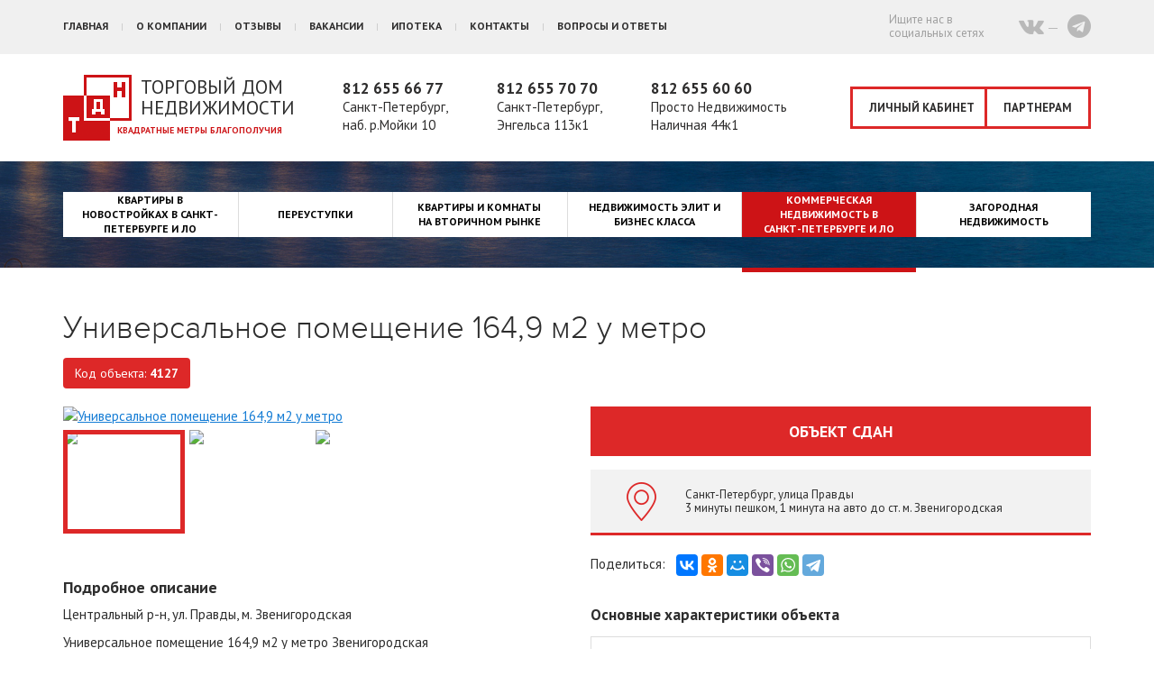

--- FILE ---
content_type: text/html; charset=UTF-8
request_url: https://an-tdn.ru/commerce/4127
body_size: 7801
content:
<!DOCTYPE html>
<html lang="ru">
  <head>
  <!-- Google Tag Manager -->
<script>(function(w,d,s,l,i){w[l]=w[l]||[];w[l].push({'gtm.start':
new Date().getTime(),event:'gtm.js'});var f=d.getElementsByTagName(s)[0],
j=d.createElement(s),dl=l!='dataLayer'?'&l='+l:'';j.async=true;j.src=
'https://www.googletagmanager.com/gtm.js?id='+i+dl;f.parentNode.insertBefore(j,f);
})(window,document,'script','dataLayer','GTM-N7J2WLQ');</script>
<!-- End Google Tag Manager -->

    <meta charset="utf-8">
	<meta name="format-detection" content="telephone=no">
    <meta http-equiv="X-UA-Compatible" content="IE=edge">
	<meta name="viewport" content="width=480, maximum-scale=1">
    <link rel="stylesheet" type="text/css" href="/themes/system/includes/forms/assets/forms-css/form-excursion-styles.css" />
<link rel="stylesheet" type="text/css" href="/themes/system/global/js/poshytip/tip-darkgray/tip-darkgray.css" />
<link rel="stylesheet" type="text/css" href="/themes/system/includes/forms/assets/forms-css/form-consult-styles.css" />
<link rel="stylesheet" type="text/css" href="/themes/system/includes/forms/assets/forms-css/form-consult-more-styles.css" />
<link rel="stylesheet" type="text/css" href="/assets/776cfa9d/jui/css/base/jquery-ui.css" />
<script type="text/javascript" src="/assets/776cfa9d/jquery.js"></script>
<title>Универсальное помещение 164,9 м2 у метро</title>
	<meta name="keywords" content="Универсальное помещение 164,9 м2 у метро" />
	<meta name="description" content="Универсальное помещение 164,9 м2 у метро" />

    <!-- Bootstrap -->
	<link href="https://fonts.googleapis.com/css?family=PT+Sans:400,400i,700,700i&amp;subset=cyrillic" rel="stylesheet">
	<link rel="stylesheet" href="/themes/classic/css/font-awesome.min.css">
	<link rel="stylesheet" href="/themes/classic/css/prox.css">

    <link href="/themes/classic/css/bootstrap.css" rel="stylesheet" />
	<link href="/themes/classic/css/style.css" rel="stylesheet" />
	<link href="/themes/classic/css/inner.css" rel="stylesheet" />
	<link href="/themes/classic/css/filter.css" rel="stylesheet" />
	<link href="/themes/classic/css/listing.css" rel="stylesheet" />
	<script src="https://use.fontawesome.com/239cbb37cd.js"></script>

    <!-- HTML5 Shim and Respond.js IE8 support of HTML5 elements and media queries -->
    <!-- WARNING: Respond.js doesn't work if you view the page via file:// -->
    <!--[if lt IE 9]>
      <script src="https://oss.maxcdn.com/html5shiv/3.7.2/html5shiv.min.js"></script>
      <script src="https://oss.maxcdn.com/respond/1.4.2/respond.min.js"></script>
    <![endif]-->

	<!-- jQuery (necessary for Bootstrap's JavaScript plugins) -->
        <!-- Include all compiled plugins (below), or include individual files as needed -->
    
	<script src="/themes/classic/js/mob-menu.js"></script>
	<script src="/themes/classic/js/toggler.js"></script>
	<script src="/themes/classic/js/ingevents.4.0.8.js"></script>

	<link media="all" rel="stylesheet" type="text/css" href="/themes/classic/js/prettyphoto/css/prettyPhoto.css" />
	<script src="/themes/classic/js/prettyphoto/js/jquery.prettyPhoto.js" type="text/javascript"></script>
	<meta name="yandex-verification" content="77a24cbd15fde873" />
	
	<!-- Facebook Pixel Code -->
	<script>
	!function(f,b,e,v,n,t,s)
	{if(f.fbq)return;n=f.fbq=function(){n.callMethod?
	n.callMethod.apply(n,arguments):n.queue.push(arguments)};
	if(!f._fbq)f._fbq=n;n.push=n;n.loaded=!0;n.version='2.0';
	n.queue=[];t=b.createElement(e);t.async=!0;
	t.src=v;s=b.getElementsByTagName(e)[0];
	s.parentNode.insertBefore(t,s)}(window, document,'script',
	'https://connect.facebook.net/en_US/fbevents.js');
	fbq('init', '170751270128592');
	fbq('track', 'PageView');
	</script>
	<noscript><img height="1" width="1" style="display:none"
	src="https://www.facebook.com/tr?id=170751270128592&ev=PageView&noscript=1"
	/></noscript>
	<!-- End Facebook Pixel Code -->
  </head>
<body>
<!-- Google Tag Manager (noscript) -->
<noscript><iframe src="https://www.googletagmanager.com/ns.html?id=GTM-N7J2WLQ"
height="0" width="0" style="display:none;visibility:hidden"></iframe></noscript>
<!-- End Google Tag Manager (noscript) -->

<!-- header -->
  <div id="header">
	<div class="container">
	  <div class="row">
		<div class="col-xs-12">
		  <!-- top menu -->
			<div class="top-menu">
			  <ul class="hidden-md hidden-lg more-mobile-menu">
    <li><a href="/novostroiki">Квартиры в новостройках в Санкт-Петербурге и ЛО</a></li>
    <li><a href="/vtorichnyi">Квартиры и комнаты на вторичном рынке</a></li>
    <li><a href="/elite">Недвижимость элит и бизнес класса</a></li>
    <li><a href="/commerce" class="activ">Коммерческая недвижимость в Санкт-Петербурге и ЛО</a></li>
    <li><a href="/zagorod">Загородная недвижимость</a></li>
    <li><a href="/tradein">Квартиры по Trade-In</a></li>
  </ul>			  <ul>
    <li><a href="/">Главная</a></li>
    <li><a href="/o-kompanii">О компании</a></li>
    <li><a href="/otzivi">Отзывы</a></li>
    <li><a href="/vakansii-Torgovy-Dom-Nedvizhimosti">Вакансии</a></li>
    <li><a href="/ipoteka">Ипотека</a></li>
    <li><a href="/kontakti">Контакты</a></li>
    <li><a href="/voprosi-i-otveti">Вопросы и ответы</a></li>
  </ul>			</div>
		  <!-- /top menu -->
		  		  <!-- top socials -->
			<div class="top-socials"><span class="hidden-md visible-lg">Ищите нас в<br />социальных сетях</span> <a href="https://vk.com/antdn" target="_blank"><em class="fa fa-vk"></em></a>&nbsp;  <a href="https://t.me/aantdn" target="_blank"><em class="fa fa-telegram"></em></a></div>

		  <!-- /top socials -->
		  		</div>
		<div class="clearfix"></div>
	  </div>
	</div>
  </div>
<!-- /header -->
<!-- under header -->
  <div id="underheader">
	<div class="container">
	  <div class="row">
		<div class="col-xs-12">
		  <!-- logo -->
			<div class="logo"><a href="/">Торговый дом недвижимости</a></div>
		  <!-- /logo -->
		  <!-- menu toggler -->
			<div class="menu-toggler visible-xs visible-sm hidden-md hidden-lg"><button class="c-hamburger c-hamburger--htx"><span>меню</span></button></div>
			<div class="search-closer visible-xs visible-sm hidden-md hidden-lg"><span></span></div>
		  <!-- /menu toggler -->
		  		  <!-- top addresses -->
			<div class="top-addresses hidded-xs hidden-sm visible-md visible-lg">
			  <span> <a href="tel:+78126556677">812 655 66 77</a> <br />Санкт-Петербург, <br />наб. р.Мойки 10 </span> &nbsp;&nbsp; <span> <a href="tel:+78126557070">812 655 70 70</a> <br />Санкт-Петербург,<br />Энгельса 113к1 </span> &nbsp;&nbsp; <span> <a href="tel:+78126556060">812 655 60 60</a> <br />Просто Недвижимость<br />Наличная 44к1</span>			</div>
		  <!-- /top addresses -->
		  		  <!-- links -->
			<div class="top-links hidden-xs hidden-sm visible-md visible-lg">
			  <a href="/admin" class="cabinet-link">Личный кабинет</a>
			  <a class="partners-link" href="http://tdnpartner.online.tilda.ws/" target="_blank">Партнерам</a>			</div>
		  <!-- /links -->
		  <!-- global search -->
			<div class="global-search-module visible-xs visible-sm hidden-md hidden-lg">
			  <form method="get" action="/search">
    <!-- <input type="text" name="search" value="" placeholder="" /> -->
    <input placeholder="" id="search" type="text" name="search" />    <input type="submit" name="search_submit" value="Найти" data-clicked="0" />
    <div id="search-hints"></div>
</form>			</div>
		  <!-- /global search -->
		</div>
		<div class="clearfix"></div>
	  </div>
	</div>
  </div>
<!-- /under header -->
<div id="pads-xs-sm">&nbsp;</div>
<!-- inner menu -->
<div id="inner-menu">
  <div class="container">
	<div class="row">
	  <div class="col-xs-12">
		<div class="inner-menu-holder">
		  
		  <script type="text/javascript" src="/themes/classic/js/inner-sections-menu.js"></script>
		  
		  <div class="inner-nav">
			<ul>			  
              			  <li><a href="/novostroiki">Квартиры в новостройках в Санкт-Петербурге и ЛО</a></li>
              			  <li><a href="/pereustupki">Переуступки</a></li>
              			  <li><a href="/vtorichnyi">Квартиры и комнаты на вторичном рынке</a></li>
              			  <li><a href="/elite">Недвижимость элит и бизнес класса</a></li>
              			  <li class="activ" data-clicked="0"><a href="/commerce">Коммерческая недвижимость в Санкт-Петербурге и ЛО</a></li>
              			  <li><a href="/zagorod">Загородная недвижимость</a></li>
              			  			</ul>
		  </div>
		  
		</div>
	  </div>
	</div>
  </div>
</div><!-- /inner menu -->
<link href="/themes/classic/css/commercial.css" rel="stylesheet" />
<link href="/themes/classic/css/print.css" rel="stylesheet" media="print" />
<script type="text/javascript" src="/themes/classic/js/gallery-triggers.js"></script>
<!-- jk info -->
<div id="global-object-info">
  <div class="container">
	<div class="row">

	  <!-- heading -->
		<div class="col-xs-12">
      <h1>Универсальное помещение 164,9 м2 у метро</h1>
      <div class="object-code-card"><span class="btn btn-brand">Код объекта: <strong>4127</strong></span></div>
    </div>
	  <!-- heading -->
	  <div class="clearfix"></div>
	  	  <!-- description -->
    <div class="goi-descr-outer">
  		<div class="obj-is-out">
  		  	<span>Объект Сдан</span>
  		</div>
    </div>
	  <!-- /description -->
	  
	  <!-- images container -->
		<div class="col-xs-12 col-sm-12 col-md-5 col-lg-6">
      		  <div class="goi-images">
  			<div class="goi-big-image"><a href="/uploads/commercial/15446933515c1226670bd7a.jpg"><img src="/timthumb.php?src=/uploads/commercial/15446933515c1226670bd7a.jpg&w=749" alt="Универсальное помещение 164,9 м2 у метро" /></a></div><div class="goi-small-images"><a href="/uploads/commercial/15446933515c1226670bd7a.jpg" bigimg="/timthumb.php?src=/uploads/commercial/15446933515c1226670bd7a.jpg&w=750&zc=1" class="active"><img src="/timthumb.php?src=/uploads/commercial/15446933515c1226670bd7a.jpg&w=134&h=115&zc=1" /></a>
<a href="/uploads/commercial/15446933515c1226671a32f.jpg" bigimg="/timthumb.php?src=/uploads/commercial/15446933515c1226671a32f.jpg&w=750&zc=1"><img src="/timthumb.php?src=/uploads/commercial/15446933515c1226671a32f.jpg&w=134&h=115&zc=1" /></a>
<a href="/uploads/commercial/15446933515c12266728ad1.jpg" bigimg="/timthumb.php?src=/uploads/commercial/15446933515c12266728ad1.jpg&w=750&zc=1"><img src="/timthumb.php?src=/uploads/commercial/15446933515c12266728ad1.jpg&w=134&h=115&zc=1" /></a></div>  			<div class="clearfix"></div>
		  </div>
      
      <div class="goi-description var-2">
        	  <!-- description -->
  				<h4><strong>Подробное описание</strong></h4>
  				<p>Центральный р-н, ул. Правды, м. Звенигородская</p>
<p>Универсальное помещение 164,9 м2 у метро Звенигородская</p>
<p>1 этаж, потолки 3,2 м</p>
<p>1 вход с улицы, 1 вход со двора</p>
<p>Эл-во 40 кВт, есть газ</p>
<p>Возможен долгосрочный договор</p>
<p>Последний арендатор - общепит</p>
<p>Цена 2500 руб/м2 или 412.250 руб/мес, УСН, КУ отдельно</p>
<p>А25</p>          <p><br /></p>
  	  <!-- /description -->
  	          <p>Обновлен: <strong>28/06/2023</strong><br /></p>
        <p><strong>Код объекта: 4127</strong></p>
      </div>
		</div>
	  <!-- /images container -->


	  <!-- info -->
		<div class="col-xs-12 col-sm-12 col-md-7 col-lg-6">

		  <div class="goi-info">

			
			<div class="object-address"  data-canclick="yes">
			  <div class="object-address-inner">Санкт-Петербург, улица Правды<br />3 минуты пешком, 1 минута на авто до ст. м. Звенигородская</div>
			</div>

						  <script src="https://api-maps.yandex.ru/2.1/?load=package.full&lang=ru_RU" type="text/javascript"></script>
			  <script type="text/javascript">
				var zoom = 13;
				var latitude = 59.9218;
				var longitude = 30.339269;
			  </script>
			  <script src="/themes/classic/js/map-nov-district.js" type="text/javascript"></script>
			  <div class="maps-district" id="yamMap"></div>
			  
			<div class="clearfix"></div>
			<br />
			<div class="yash">
			  <script src="//yastatic.net/es5-shims/0.0.2/es5-shims.min.js"></script>
<script src="//yastatic.net/share2/share.js"></script>
<div class="ya-share2" data-services="collections,vkontakte,facebook,odnoklassniki,moimir,viber,whatsapp,telegram"></div>
			</div>
			<div class="clearfix"></div>

			
			<div class="object-chars">
			  <h3>Основные характеристики объекта</h3>
			</div>
      <div class="tabs redifinedmargins" style="border-top: 1px #dddddd solid">
			  <div class="tabs-body">
          <div class="tabs-body-inner activ">
  				  <div class="object-chars-inner">
    					<dl>
    					  <dt>Тип сделки</dt><dd>Аренда</dd>
<dt>Тип объекта</dt><dd>Street Retail (универсальные)</dd>
<dt>Район</dt><dd>Центральный</dd>
<dt>Электроэнергия</dt><dd>40 кВт</dd>
<dt>Этаж</dt><dd>0</dd>
<dt>Этажей</dt><dd>0</dd>
<dt>Налогообложение</dt><dd>УСН</dd>
<dt>Цены</dt><dd><span style="color:red">164.9</span> м&sup2; за <span style="color:red">412 250</span> р. <span style="color:grey">(2 500 р./м&sup2;)</span></dd>
<dt class="btnMargs">Скачать фото и план</dt><dd><a href="/download/commercial/4127" style="text-decoration: none" target="_blank" class="btn btn-danger downButton">Скачать <i class="fa fa-save"></i></a></dd>    					</dl>
  				  </div>
  				</div>
        </div>
      </div>

      
      
			<div class="clearfix"></div>
						<div class="object-chars">
			  <h3>Возможные назначения</h3>
			</div>
			<div class="tabs redifinedmargins" style="border-top: 1px #dddddd solid">
			  <div class="tabs-body">
				<div class="tabs-body-inner activ">

				  <div class="object-chars-checks">
					<div class="occ-inner">

					  <div class="occ-item"><div class="occ-item-inner"><span>Кафе/Бар/Ресторан</span></div></div>
<div class="occ-item"><div class="occ-item-inner"><span>Отделение банка</span></div></div>
<div class="occ-item"><div class="occ-item-inner"><span>Салон красоты/Мед. Центр</span></div></div>
<div class="occ-item"><div class="occ-item-inner"><span>Торговое помещение</span></div></div>

					  <div class="clearfix"></div>
					</div>
				  </div>

				</div>
			  </div>
			</div>
			
			
			<div class="clearfix"></div>

			<div class="excursion"><span>Записаться на экскурсию по объекту</span></div>
				<div id="excursion_1" fc="excursion" class="form-popup">
	<form sendtype="ajax" id="form-excursion-container" action="/commerce/4127" method="post">	
		<div class="form-excursion-text-top">
	<p>Оставьте номер своего телефона и мы Вам перезвоним!</p></div>

				<div class="sys-form-row dyn-row-excursion dyn-el-phone">
		<div class="dyn-inp-excursion">
		<input name="DynamicForm[excursion_1][phone]" placeholder="Введите свой номер телефона *" mask-generated-forms="+7 99999?99999999" id="DynamicForm_excursion_1_phone" type="text" maxlength="1000" />	</div>
	</div>			<div class="sys-form-row dyn-row-excursion dyn-el-agree">
			<div class="dyn-inp-excursion">
			<input id="ytDynamicForm_excursion_1_agree" type="hidden" value="0" name="DynamicForm[excursion_1][agree]" /><input name="DynamicForm[excursion_1][agree]" value="k0" id="DynamicForm_excursion_1_agree" checked="checked" type="checkbox" />			<label for="DynamicForm_excursion_1_agree" class="required"><em></em> Я согласен на обработку персональных данных <span class="required">*</span></label>		</div>
		</div>
				<input name="DynamicForm[excursion_1][address]" id="DynamicForm_excursion_1_address" type="hidden" value="https://www.an-tdn.ru/commerce/4127" />		<div class="sys-form-row dyn-buttons-excursion">		
	<input class="form-excursion-submit" type="submit" name="yt0" value="Жду звонка!" /><input value="3" name="DynamicForm[SystemParams][form]" id="DynamicForm_SystemParams_form" type="hidden" /><input value="excursion_1" name="DynamicForm[SystemParams][form_process_id]" id="DynamicForm_SystemParams_form_process_id" type="hidden" /><input value="1" name="DynamicForm[SystemParams][form_instance]" id="DynamicForm_SystemParams_form_instance" type="hidden" /><input value="0" name="DynamicForm[SystemParams][errors_type]" id="DynamicForm_SystemParams_errors_type" type="hidden" /><input value="mail" name="DynamicForm[SystemParams][method]" id="DynamicForm_SystemParams_method" type="hidden" />		<div class="clearer"></div>
	</div>
		</form>	</div>
	
		  </div>
		</div>
	  <!-- /info -->

	</div>
  </div>
</div>
<!-- /jk info -->
<!-- /catalog filter -->
<script type="text/javascript">
  var notthis = 369;
</script>
<script type="text/javascript" src="/themes/classic/js/ajax-like-com-new.js"></script>
<!-- more objects listing -->
<div id="inner-listing" class="more first-hidden hideprint">
  <div class="ilk-bg">
	<div class="container">
	  <div class="row">
		<div class="col-xs-12">

		  <span class="circle-more"></span>
		  <h6>Похожие объекты коммерческой недвижимости</h6>

		  <div class="specials-holder">
			<div class="specials-inner justmain">

			  <div class="clearfix"></div>
			</div>
		  </div>

		</div>
	  </div>
	</div>
  </div>
</div>
<!-- /inner listing -->
<!-- consulting -->
<div id="consulting">
  <div class="container">
	<div class="row">

	  <div class="col-xs-12 col-sm-4 col-md-4 col-lg-3">
		<!-- consulting image -->
		  <div class="consulting-image"><img src="/themes/classic/images/consultant.jpg" /></div>
		<!-- /consulting image -->
	  </div>
	  <div class="col-xs-12 col-sm-8 col-md-8 col-lg-9">
		<!-- consulting text and form -->
		  <div class="cons-text">

			  <form sendtype="ajax" id="form-consult-container" action="/commerce/4127" method="post">	
		<div class="form-consult-text-top">
	<div class="cons-form-heading">Нужна консультация специалиста?</div>
<p>Вы можете получить консультацию профессионалов на рынке недвижимости <span style="white-space: nowrap;">Санкт-Петербурга</span> и Ленинградской области.</p>
<div class="clearfix">&nbsp;</div></div>

				<div class="sys-form-row dyn-row-consult dyn-el-email">
		<div class="dyn-inp-consult">
		<input name="DynamicForm[consult_2][email]" placeholder="Введите свой номер телефона *" mask-generated-forms="+7 99999?99999999" id="DynamicForm_consult_2_email" type="text" maxlength="1000" />	</div>
	</div>			<div class="sys-form-row dyn-row-consult dyn-el-agree">
			<div class="dyn-inp-consult">
			<input id="ytDynamicForm_consult_2_agree" type="hidden" value="0" name="DynamicForm[consult_2][agree]" /><input name="DynamicForm[consult_2][agree]" value="k0" id="DynamicForm_consult_2_agree" checked="checked" type="checkbox" />			<label for="DynamicForm_consult_2_agree" class="required"><em></em> Я согласен на обработку персональных данных <span class="required">*</span></label>		</div>
		</div>
				<input name="DynamicForm[consult_2][address]" id="DynamicForm_consult_2_address" type="hidden" value="https://www.an-tdn.ru/commerce/4127" />		<div class="sys-form-row dyn-buttons-consult">		
	<input class="form-consult-submit" type="submit" name="yt1" value="Жду звонка!" /><input value="1" name="DynamicForm[SystemParams][form]" id="DynamicForm_SystemParams_form" type="hidden" /><input value="consult_2" name="DynamicForm[SystemParams][form_process_id]" id="DynamicForm_SystemParams_form_process_id" type="hidden" /><input value="2" name="DynamicForm[SystemParams][form_instance]" id="DynamicForm_SystemParams_form_instance" type="hidden" /><input value="0" name="DynamicForm[SystemParams][errors_type]" id="DynamicForm_SystemParams_errors_type" type="hidden" /><input value="mail" name="DynamicForm[SystemParams][method]" id="DynamicForm_SystemParams_method" type="hidden" />		<div class="clearer"></div>
	</div>
		</form>	
		  </div>
		<!-- /consulting text and form -->
	  </div>

	</div>
  </div>
</div>
<!-- /consulting -->
<!-- footer -->
  <div id="footer">
	<div class="container">
	  <div class="row">
		<div class="col-xs-12">
		  <div class="footer-wrapper">
			<!-- bottom search -->
			  <div class="bottom-search visible-xs visible-sm hidden-md visible-lg">
				<form method="get" action="/search">
    <!-- <input type="text" name="search" value="" placeholder="" /> -->
    <input placeholder="" id="search-foot" type="text" name="search-foot" />    <input type="submit" name="search_submit" value="Найти" data-clicked="0" />
    <div id="search-hints2"></div>
</form>			  </div>
			<!-- /bottom search -->
			<!-- bottom menu -->
			  <div class="bottom-menu">
				<ul>
    <li><a href="/">Главная</a></li>
    <li><a href="/o-kompanii">О компании</a></li>
    <li><a href="/otzivi">Отзывы</a></li>
    <li><a href="/vakansii-Torgovy-Dom-Nedvizhimosti">Вакансии</a></li>
    <li><a href="/ipoteka">Ипотека</a></li>
    <li><a href="/kontakti">Контакты</a></li>
    <li><a href="/voprosi-i-otveti">Вопросы и ответы</a></li>
  </ul>			  </div>
			<!-- /bottom menu -->
			<div class="clearfix"></div>
            <!-- ya rss feed -->
            <div class=col-xs-12"">
                <div class="rss-feed"><a class="rss" href="https://yandex.ru/?add=177540&amp;from=shared">Подписаться на новости</a> <span class="viberwhats">Связаться с нами: <a class="viberbottom" title="Viber" href="viber://add?number=79217994727">viber</a> <a class="whatsbottom" title="Whatsapp" href="intent://send/+79217994727#Intent;scheme=smsto;package=com.whatsapp;action=android.intent.action.SENDTO;end">whatsapp</a></span> &nbsp;&nbsp; <a style="white-space: nowrap;" href="/agreement">Политика конфиденциальности</a> &nbsp;&nbsp; <a style="white-space: nowrap;" href="/user-agreement">Пользовательское соглашение</a></div>            </div>
            <!-- /ya rss feed -->
			<!-- copys sm md lg -->
			  <div class="bottom-copys hidden-xs visible-sm visible-md visible-lg">
				2026 © АО "Торговый Дом Недвижимости"<br /><span>Все права защищены</span><br />
				<a href="https://metrika.yandex.ru/stat/?id=14488957&amp;from=informer"target="_blank" rel="nofollow"><img src="//bs.yandex.ru/informer/14488957/3_1_FFFFFFFF_EFEFEFFF_0_pageviews"style="width:88px; height:31px; border:0;" alt="Яндекс.Метрика" title="Яндекс.Метрика: данные за сегодня (просмотры, визиты и уникальные посетители)" onclick="try{Ya.Metrika.informer({i:this,id:14488957,lang:'ru'});return false}catch(e){}" /></a><script type="text/javascript"> (function (d, w, c) { (w[c] = w[c] || []).push(function() { try { w.yaCounter14488957 = new Ya.Metrika({ id:14488957, clickmap:true, trackLinks:true, accurateTrackBounce:true, webvisor:true }); } catch(e) { } }); var n = d.getElementsByTagName("script")[0], s = d.createElement("script"), f = function () { n.parentNode.insertBefore(s, n); }; s.type = "text/javascript"; s.async = true; s.src = (d.location.protocol == "https:" ? "https:" : "http:") + "//mc.yandex.ru/metrika/watch.js"; if (w.opera == "[object Opera]") { d.addEventListener("DOMContentLoaded", f, false); } else { f(); } })(document, window, "yandex_metrika_callbacks");</script><noscript><div><img src="//mc.yandex.ru/watch/14488957" style="position:absolute; left:-9999px;" alt="" /></div></noscript>
			  </div>
			<!-- /copys -->
						<!-- footer addresses -->
			  <div class="bottom-addresses">
				<div itemscope="" itemtype="http://schema.org/Organization"><span itemprop="address" itemscope="" itemtype="http://schema.org/PostalAddress"><span><a href="tel:+78126556677">812 655 66 77</a><br /><span itemprop="addressLocality">Санкт-Петербург</span>, <br /><span itemprop="streetAddress">Мойки 10</span> </span> </span> <span itemprop="address" itemscope="" itemtype="http://schema.org/PostalAddress"> <a href="tel:+78126556060"><span itemprop="telephone"></span></a><span>&nbsp;</span></span><span itemprop="address" itemscope="" itemtype="http://schema.org/PostalAddress"><a href="tel:+78126557070"><span itemprop="telephone">812 655 70 70</span></a> <span> <br /><span itemprop="addressLocality">Санкт-Петербург</span>, <br /><span itemprop="streetAddress">Энгельса 113к1&nbsp;<a href="tel:+78126557070"><span itemprop="telephone"><br /></span></a></span></span></span></div>			  </div>
			<!-- /footer addresses -->
						<!-- copys xs -->
			  <div class="bottom-copys visible-xs hidden-sm hidden-md hidden-lg">
				2026 © АО "Торговый Дом Недвижимости"<br /><span>Все права защищены</span>			  </div>
			<!-- /copys -->
			<!-- powered by -->
			  <div class="bottom-powers">
				Разработка&nbsp;сайта <span class="visible-xs visible-sm hidden-md visible-lg">-</span> <a href="https://www.mkmedia.ru" rel="nofollow" target="_blank">MKMedia</a>
			  </div>
			<!-- /powered by -->
			<div class="clearfix"></div>
		  </div>
		</div>
	  </div>
	</div>
  </div>
<!-- /footer -->

<script type="text/javascript" src="//eyenewton.ru/scripts/callback.min.js" charset="UTF-8" async="async"></script> <script type="text/javascript">/*<![CDATA[*/var newton_callback_id="fbc5e3a4d3d9c4c76783cd88393deed5";/*]]>*/</script>

<script type="text/javascript" src="/themes/system/global/js/poshytip/jquery.poshytip.min.js"></script>
<script type="text/javascript" src="/themes/system/includes/forms/assets/poshytip-driver.js"></script>
<script type="text/javascript" src="/themes/system/global/js/jquery.bpopup.min.js"></script>
<script type="text/javascript" src="/themes/system/includes/forms/assets/form-popup-driver.js"></script>
<script type="text/javascript" src="/themes/system/includes/forms/assets/ajax-driver.js"></script>
<script type="text/javascript" src="/themes/system/global/js/jquery.maskedinput.min.js"></script>
<script type="text/javascript" src="/themes/system/includes/forms/assets/inits-masks.js"></script>
<script type="text/javascript" src="/assets/776cfa9d/jui/js/jquery-ui.min.js"></script>
<script type="text/javascript">
/*<![CDATA[*/
jQuery(function($) {
jQuery('#search').autocomplete({'minLength':'2','appendTo':'#search-hints','source':'/ajax/search'});
jQuery('#search-foot').autocomplete({'minLength':'2','appendTo':'#search-hints2','source':'/ajax/search'});
});
/*]]>*/
</script>
</body>
</html>


--- FILE ---
content_type: text/css
request_url: https://an-tdn.ru/themes/system/includes/forms/assets/forms-css/form-excursion-styles.css
body_size: 6656
content:
/* general */

#form-excursion-container { 
	width: 440px;
	padding: 0px;
	background-color: #ffffff;
}

/* buttons */

.form-excursion-submit { 
	cursor: pointer;
	width: 49%;
	height: 38px;
	text-transform: uppercase;
	outline: none;
}

.form-excursion-submit:hover { 
	border: 1px #b7b6b4 solid;
}

.form-excursion-submit::-moz-focus-inner { 
	border:0;
}

/* static texts */

.form-excursion-text-top { 
	padding: 15px;
	text-align: center;
	font-size: 12px;
	margin-bottom: 11px;
	border: 1px #d5d4d2 solid;
}

.form-excursion-text-top p { 
	padding: 0px;
	margin: 0px;
}

/* form rows & row static elements */

.dyn-row-excursion { 
	margin: 0px 0px 10px 0px;
	width: 100%;
}

.dyn-row-excursion * { 
	outline: 0;
}

.dyn-row-excursion span.required { 
	color: red;
}

.dyn-lab-excursion { 
	margin-bottom:3px;
}

.dyn-row-excursion label { 
	font-size: 14px;
}

.dyn-row-excursion .dyn-hint-excursion { 
	font-size: 12px;
	text-align: right;
	font-style: italic;
}

/* text */

.dyn-row-excursion input[type=text], .dyn-row-excursion input[type=password] { 
	width: 100%;
	height: 34px;
	padding-left: 3%;
	padding-right: 3%;
	border: 2px #e2e1df solid;
	font-family: Arial;
	font-size: 12px;
	color: #333;
	box-sizing: border-box;
}

.dyn-row-excursion input[type=text]:focus, .dyn-row-excursion input[type=password]:focus { 
	border: 2px #a0e1ff solid;
	box-shadow: 0px 0px 4px #a0e1ff;
}

.dyn-row-excursion input[type=text].error, .dyn-row-excursion input[type=password].error { 
	border: 2px #f57f7f solid;
	background-color: #fff6f6;
}

.dyn-row-excursion input[type=text].error:focus, .dyn-row-excursion input[type=password].error:focus { 
	box-shadow: 0px 0px 4px #f57f7f;
}

/* textarea */

.dyn-row-excursion textarea { 
	width: 100%;
	height: 150px;
	padding: 9px 3%;
	border: 2px #e2e1df solid;
	font-family: Arial;
	font-size: 12px;
	color: #333;
	box-sizing: border-box;
	resize: none;
}

.dyn-row-excursion textarea:focus { 
	border: 2px #a0e1ff solid;
	box-shadow: 0px 0px 4px #a0e1ff;
}

.dyn-row-excursion textarea.error { 
	border: 2px #f57f7f solid;
	background-color: #fff6f6;
}

.dyn-row-excursion textarea.error:focus { 
	box-shadow: 0px 0px 4px #f57f7f;
}

/* checkbox */

.dyn-row-excursion input[type="checkbox"] { 
	display: none;
}

.dyn-row-excursion input[type="checkbox"] + label { 
	font-size: 14px;
	cursor: pointer;
}

.dyn-row-excursion input[type="checkbox"] + label em { 
	display: inline-block;
	width: 19px;
	height: 19px;
	margin: 0px;
	vertical-align: bottom;
	background: url(../check_radio_sheet.png) left top no-repeat;
	cursor: pointer;
}

.dyn-row-excursion input[type="checkbox"]:checked + label em { 
	background: url(../check_radio_sheet.png) -19px top no-repeat;
}

/* radio */

.dyn-row-excursion input[type="radio"] { 
	display: none;
}

.dyn-row-excursion input[type="radio"] + label { 
	font-size: 14px;
	cursor: pointer;
}

.dyn-row-excursion input[type="radio"] + label em { 
	display: inline-block;
	width: 19px;
	height: 19px;
	margin: 0px;
	vertical-align: bottom;
	background: url(../check_radio_sheet.png) -39px top no-repeat;
	cursor: pointer;
}

.dyn-row-excursion input[type="radio"]:checked + label em { 
	background: url(../check_radio_sheet.png) -58px top no-repeat;
}

/* select */

.dyn-row-excursion select.select-single { 
	width: 100%;
	height: 34px;
	padding-left: 2%;
	padding-right: 2%;
	border: 2px #e2e1df solid;
	font-family: Arial;
	font-size: 12px;
	color: #333;
	box-sizing: border-box;
	-webkit-appearance: none;
	-moz-appearance: none;
	appearance: none;
	cursor: pointer;
	background: url(../button_arrow.png) transparent right center no-repeat;
}

.dyn-row-excursion ::-ms-expand { 
	display: none;
}

.dyn-row-excursion select.select-single:focus { 
	border: 2px #a0e1ff solid;
	box-shadow: 0px 0px 4px #a0e1ff;
}

.dyn-row-excursion select.select-single.error { 
	border: 2px #f57f7f solid;
	background-color: #fff6f6;
}

.dyn-row-excursion select.select-single.error:focus { 
	box-shadow: 0px 0px 4px #f57f7f;
}

.dyn-row-excursion select.select-single option { 
	font-family: Arial;
	font-size: 12px;
	color: #333;
	padding-top:3px;
	padding-bottom:3px;
}

/* multiselect */

.dyn-row-excursion select.select-multiple { 
	width: 100%;
	max-height: 100px;
	padding:3px 3px 3px 2%;
	border: 2px #e2e1df solid;
	font-family: Arial;
	font-size: 12px;
	line-height: 14px;
	color: #333;
	box-sizing: border-box;
	cursor: pointer;
}

.dyn-row-excursion select.select-multiple:focus { 
	border: 2px #a0e1ff solid;
	box-shadow: 0px 0px 4px #a0e1ff;
}

.dyn-row-excursion select.select-multiple.error { 
	border: 2px #f57f7f solid;
	background-color: #fff6f6;
}

.dyn-row-excursion select.select-multiple.error:focus { 
	box-shadow: 0px 0px 4px #f57f7f;
}

.dyn-row-excursion select.select-multiple option { 
	font-family: Arial;
	font-size: 12px;
	color: #333;
	padding-top: 3px;
	padding-bottom: 3px;
}

/* datetime */

#ui-datepicker-div { 
	font-size: 11px;
}

/* captcha */

.dyn-row-excursion .captcha img { 
	border: 2px #e2e1df solid;
	display: block;
	float: left;
}

.dyn-row-excursion .captcha input[type=text] { 
	margin-left: 8px;
	text-align: center;
}

/* files */

.dyn-row-excursion .drops { 
	width: 100%;
	height: 34px;
	padding-left: 3%;
	padding-right: 3%;
	border: 2px #e2e1df solid;
	font-family: Arial;
	font-size: 12px;
	line-height: 12px;
	color: #333;
	box-sizing: border-box;
	text-decoration: underline;
	cursor: pointer;
	overflow: hidden;
	background: url(../clip.png) no-repeat 3% center;
}

.dyn-row-excursion .drops input { 
	display: none;
}

.dyn-row-excursion .drops span { 
	display: block;
	padding: 8px 0px 10px 6%;
}

.dyn-row-excursion .drops.error { 
	border: 2px #f57f7f solid;
	background-color: #fff6f6;
}

.dyn-row-excursion .uplRow { 
	display: inline;
	width: 96%;
	float: left;
	font-size: 11px;
	line-height: 11px;
	padding:3px 1%;
	border:1px #e2e1df solid;
	margin: 1px 1%;
}

.dyn-row-excursion .uplRow .name { 
	display: inline;
	width: 54%;
	float: left;
	padding:0px 1%;
}

.dyn-row-excursion .uplRow .size { 
	display: inline;
	width: 14%;
	float: left;
	padding:0px 0px 0px 1%;
}

.dyn-row-excursion .uplRow .progress { 
	display: inline;
	width: 14%;
	float: left;
	color: white;
	text-align: center;
	border-radius: 4px;
	background: url(/themes/admin-antares/images/progress.gif);
}

.dyn-row-excursion .uplRow .progress.ok { 
	background-image: none;
	background-color: #00cc11;
}

.dyn-row-excursion .uplRow .remover { 
	display: inline;
	width: 14%;
	float: left;
	padding:0px 0px 0px 1%;
	color: red;
	cursor: pointer;
	text-align: center;
	text-decoration: underline;
}

.form-popup { 
	display: none;
}

--- FILE ---
content_type: text/css
request_url: https://an-tdn.ru/themes/classic/css/style.css
body_size: 24204
content:
/* global */
body {padding: 0px;margin: 0px; background-color: #fff; font-family: "PT Sans", Arial, sans-serif; font-size: 15px; color: #2d2d2d; min-width: 480px; overflow-x: hidden;}
.wrapper {width: 1060px;margin: 0px auto;}
.clearer {padding: 0px;margin: 0px;height: 0;width: 0;clear: both;}
a, a:focus, a:visited {color: #167dd5;text-decoration: underline; outline: none !important;}
a:hover {color: #0a5594;text-decoration: underline;}
form {padding: 0px;margin: 0px;}

span.visible-xs, span.visible-sm, span.visible-md, span.visible-lg {display: none !important;}

/* header */
#header {background: #f0f0f0; height: 60px;}
.top-menu {font-size: 12px;font-weight: 700;line-height: 12px; float: left; display: inline;}
.top-menu ul {display: block; margin: 0px;padding: 23px 0px 0px 0px;list-style: none;text-transform: uppercase;height: 12px;}
.top-menu ul li {display: block;float: left;}
.top-menu ul li:after {display: block;float: left;content: '';width: 1px;height: 8px;background: #cecece;margin-top: 3px;margin: 3px 15px 0px 15px;}
.top-menu ul li:first-child:after {display: none;}
.top-menu ul li:first-child {padding-left: 0px;border: 0;}
.top-menu ul li:last-child {padding-right: 0px;}
.top-menu ul li a {color: #2d2c2c;text-decoration: none;font-size: 12px;line-height: 8px;}
.top-menu ul li a:hover {color: #cd1316;text-decoration: underline;}
.top-menu ul li a.activ, .top-menu ul li a.activ:hover {color: #cd1316;text-decoration: none;}

.top-socials {float: right;display: inline;font-size: 13px;line-height: 15px;color: #9f9f9f;position: relative;text-align: right;padding-top: 14px;}
.top-socials span {display: inline-block;vertical-align: middle;text-align: left;margin-right: 35px;}
.top-socials a {display: inline-block;font-size: 26px;color: #b9b9b9;text-decoration: none;vertical-align: middle;}
.top-socials a:hover {color: #dd2828;text-decoration: none;}

.top-socials a:after {display: inline-block;width: 10px;height: 1px;content: '';background: #b9b9b9;vertical-align: middle;margin-left: 5px;margin-right: 5px;}
.top-socials a:last-child:after {display: none;}

/* under header */
#underheader {box-sizing: border-box;height: 119px;}
.logo {float: left;display: inline;margin-top: 23px;}
.logo a, .logo a:hover, .logo a:visited, .logo a:active {display: block;box-sizing: border-box;font-size: 21px;text-transform: uppercase;color: #2c2c2c;text-decoration: none;position: relative;width: 260px;padding: 2px 0px 0px 86px;line-height: 23px;background: url(../images/logo-big.gif) no-repeat left top;height: 73px;}
.logo a:after {display: block;position: absolute;left: 60px;top: 57px;content: 'Квадратные метры благополучия';font-size: 10px;line-height: 10px;color: #cd1316;font-weight: 700;}

.top-addresses {float: left;box-sizing: border-box;font-size: 15px;line-height: 20px;color: #2d2c2c;margin-left: 50px;margin-top: 39px;}
.top-addresses span {display: inline-block;width: 155px;}
.top-addresses a, .top-addresses a:hover, .top-addresses a:active, .top-addresses a:visited {color: #2d2c2c;text-decoration: none;font-size: 17px;font-weight: 700; cursor: text;}

/* start with Cabinet link
.global-search-module {float: right;display: inline;width: 226px;margin-right: 15px;position: relative;margin-top: 36px;}
 end with Cabinet link*/
/* start without Cabinet link */
.global-search-module {float: right;display: inline;width: 239px;margin-right: 15px;position: relative;margin-top: 36px;}
/* end without Cabinet link */

.global-search-module input[type="text"] {box-sizing: border-box;width: 100%;height: 47px;border: 1px #dddddd solid;padding-left: 10px;padding-right: 53px;}
.global-search-module input[type="submit"] {width: 53px;height: 45px;border: 0;text-indent: -100px;background: url(../images/search.png) #fff no-repeat center center;position: absolute;top: 1px;right: 1px; outline: none !important;}
.top-links {float: right;display: inline;margin-top: 36px;}
.top-links a {display: block;border: 3px #dd2828 solid;font-size: 13px;font-weight: bold;text-transform: uppercase;line-height: 13px;float: left;color: #2d2c2c;text-decoration: none;padding: 14px 18px 0px 18px;box-sizing: border-box;height: 47px;}
.top-links a:nth-child(1) {width: 152px; white-space: nowrap; overflow: hidden; text-align: center;}
.top-links a:nth-child(2) {margin-left: -3px;}
.top-links a:hover {background:  #dd2828;text-decoration: none; color: #fff;}

.c-hamburger {display: block;position: relative;overflow: hidden;margin: 0;padding: 0;width: 84px;height: 79px;font-size: 0;text-indent: -9999px;appearance: none;box-shadow: none;border-radius: none;border: none;cursor: pointer;background: transparent;}
.c-hamburger:focus {outline: none;}
.c-hamburger span {display: block;position: absolute;top: 39px;left: 28px;right: 28px;height: 2px;background: #fff;}

.c-hamburger span::before,
.c-hamburger span::after {position: absolute;display: block;left: 0;width: 100%;height: 2px;background-color: #fff;content: "";}
.c-hamburger span::before {top: -10px;}
.c-hamburger span::after {bottom: -10px;}
.c-hamburger--htx {background-color: transparent;}
.c-hamburger--htx span {transition: background 0s 0.3s;}
.c-hamburger--htx span::before,
.c-hamburger--htx span::after {transition-duration: 0.3s, 0.3s;transition-delay: 0.3s, 0s;}
.c-hamburger--htx span::before {transition-property: top, transform;}
.c-hamburger--htx span::after {transition-property: bottom, transform;}

/* active state, i.e. menu open */
.c-hamburger--htx.is-active span {background-color: transparent;}
.c-hamburger--htx.is-active span::before {top: 0;transform: rotate(45deg);}
.c-hamburger--htx.is-active span::after {bottom: 0;transform: rotate(-45deg);}
.c-hamburger--htx.is-active span::before,
.c-hamburger--htx.is-active span::after {transition-delay: 0s, 0.3s;}

/* footer */
#footer {padding-bottom: 33px;}
.footer-wrapper {border-top: 4px #2d2c2c solid;position: relative;}

.bottom-search {position: absolute;right: 0px;width: 224px;top: 24px;}
.bottom-search input[type="text"] {box-sizing: border-box;width: 100%;height: 41px;border: 1px #dddddd solid;padding-left: 10px;padding-right: 53px;}
.bottom-search input[type="submit"] {width: 44px;height: 39px;border: 0;text-indent: -100px;background: url(../images/search.png) #fff no-repeat center center;position: absolute;top: 1px;right: 1px;}

.bottom-menu {font-size: 12px;font-weight: 700;line-height: 12px;}
.bottom-menu ul {display: block; margin: 0px;padding: 37px 0px 0px 0px;list-style: none;text-transform: uppercase;box-sizing: border-box; height: 65px;}
.bottom-menu ul li {display: block;float: left;}
.bottom-menu ul li:after {display: block;float: left;content: '';width: 1px;height: 8px;background: #cecece;margin-top: 3px;margin: 3px 18px 0px 18px;}
.bottom-menu ul li:first-child:after {display: none;}
.bottom-menu ul li:first-child {padding-left: 0px;border: 0;}
.bottom-menu ul li:last-child {padding-right: 0px;}
.bottom-menu ul li a {color: #2d2c2c;text-decoration: none;font-size: 12px;line-height: 8px;}
.bottom-menu ul li a:hover {color: #cd1316;text-decoration: underline;}
.bottom-menu ul li a.activ, .bottom-menu ul li a.activ:hover {color: #cd1316;text-decoration: none;}

.bottom-copys {float: left;display: inline;width: 290px;font-size: 13px;color: #222222;line-height: 22px;margin-top: 16px;}
.bottom-copys span {color: #939393;}

.bottom-addresses {float: left;display: inline;font-size: 13px;line-height: 20px;margin-top: 16px;}
.bottom-addresses > div > span {display: block;float: left;width: 185px;}
.bottom-addresses a, .bottom-addresses a:hover, .bottom-addresses a:active, .bottom-addresses a:visited {color: #2d2c2c;text-decoration: none;font-size: 15px;font-weight: 700; cursor: text;}

.bottom-powers {float: right;display: inline;font-size: 13px;line-height: 13px;margin-top: 41px;}
.bottom-powers a, .bottom-powers a:hover {text-decoration: none;}

#pads-xs-sm {display: none;}
.more-mobile-menu  li:last-child {}
.top-menu ul.more-mobile-menu {border-bottom: 5px #9d1114 solid;padding-bottom: 10px;margin-bottom: 10px;}

/* content */
h1 {font-size: 25px;line-height: 34px;padding: 0px;margin: 0px 0px 23px 0px; font-family: "PNR", sans-serif;}
.spheres-holder {margin: 0px 0px 32px 0px;}
.sphere-item {float: left;display: block;box-sizing: border-box;border-left: 1px #d5d5d5 solid; border-right: 1px #d5d5d5 solid;border-top: 1px #d5d5d5 solid;border-bottom: 1px #d5d5d5 solid;width: 25%;text-align: center;font-size: 13px;line-height: 20px;font-weight: bold;text-transform: uppercase;}
.sphere-item a {display: block;color: #1c1c1c;text-decoration: none;height: 239px;padding-top: 43px;box-sizing: border-box;}
.sphere-item a:hover {color: grey;text-decoration: none;}
.spheres-inner:after, .spheres-inner:before {clear: both;display: block;height: 0px;width: 100%;content: '';}
.sph-image {display: block;margin-bottom: 21px;}
.partners-img-block {margin-bottom: 30px;}
.partners-img-block img {width: 100%;}

/* news */
.news-holder {}
.news-heading {font-family: "PNR", sans-serif;font-size: 25px;display: inline-block; margin-bottom: 23px;}
.mn-all {font-size: 15px;text-decoration: none;display: inline-block;margin-left: 40px;}
.news-module-item {font-size: 17px;line-height: 22px;margin-top: 0px;}
.news-module-item h5 {font-size: 17px;line-height: 22px;padding: 0px;margin: 0px;}
.news-module-item a,.news-module-item a:hover {text-decoration: none;	}
.nmi-date {font-size: 13px;line-height: 13px;margin-bottom: 10px;}

/* pagination */
.pagi {display: table;margin: 35px auto 0px auto;border-collapse: collapse;height: 47px;}
.pagi-inner {display: table-row;}
.pagi-inner a, .pagi-inner span {display: table-cell;border:1px #d6d6d6 solid;width: 47px;font-size: 13px;line-height: 13px;vertical-align: middle;text-align: center;color: #939393;text-decoration: none;background: #fff;}
.pagi-inner a:hover {text-decoration: none;box-shadow: 0px 0px 10px #d6d6d6 inset;}
.pagi-inner .current  {text-decoration: none;color: #000;box-shadow: 0px 0px 10px #d6d6d6 inset;}
.pagi-inner .prev {background: url(../images/pagis.gif) #fff no-repeat center 19px;}
.pagi-inner .next {background: url(../images/pagis.gif) #fff no-repeat center -81px;}
.pagi-inner .dots em {display: inline-block;width: 2px;height: 2px;	background: #939393;position: relative;}
.pagi-inner .dots em:before, .pagi-inner .dots em:after {display: inline-block;width: 2px;height: 2px;background: #939393;content: '';position: absolute;}
.pagi-inner .dots em:before {left: -5px;}
.pagi-inner .dots em:after {right: -5px;}
.noimg {background: #fafafa;}
.first-hidden, .more.first-hidden {display: none;}
/* .justmain .specials-item {opacity: 0;} */

.justmain .specials-item {
	transform-style: preserve-3d;
	/* transform: rotateX(180deg);  */
	-moz-transform-style: preserve-3d;
	-webkit-transform-style: preserve-3d;
}


#search-hints {display: block; position:absolute;z-index: 1000;width: 100%;font-size: 14px !important;font-weight: normal;}
#search-hints2 {display: block; position:absolute;z-index: 1000;width: 100%;font-size: 14px !important;font-weight: normal; bottom: 0px !important;}
#search-hints2>ul{
	top: auto !important;
	bottom: 39px !important;
	left: auto !important;
	right: 0px !important;
}
.ui-autocomplete {position: absolute;width: 390px; padding: 0px; margin: 0px; border: 0;}
.ui-autocomplete>li {border: 1px #dddddd solid;margin-top: -1px !important;}
.ui-autocomplete>li>a {
	border: 0px;
	padding: 5px;
	margin: 0px !important;
}
.ui-autocomplete>li>a.ui-state-hover {
	background:  #dd2828;
	color: #fff;
	border: 0px;
	cursor: pointer;
	border-radius: 0;
}
.ui-widget {font-size: 14px !important;font-weight: normal;font-family: "PT Sans" !important; line-height: 14px !important;}
.search-results li>div {
	margin-bottom: 10px;
}

.search-results li>div a {
	color: #dd2828;
}

.rss-feed a.rss {
    display: inline-block;
    text-decoration: none;
    color: #000;
    padding-left: 30px;
    background: url(../images/rss.png) no-repeat center left;
    line-height: 24px;
}

.rss-feed span.viberwhats {
	display: inline-block;
	margin-left: 98px;
}

.rss-feed a.viberbottom {
    display: inline-block;
	vertical-align: middle;
    text-decoration: none;
    color: #000;
	width: 24px;
	height: 24px;
	text-indent: -100px;
	overflow: hidden;
    background: url(../images/viber.png) no-repeat center left;
    line-height: 24px;
}

.rss-feed a.whatsbottom {
    display: inline-block;
	vertical-align: middle;
    text-decoration: none;
    color: #000;
	width: 24px;
	height: 24px;
	text-indent: -100px;
	overflow: hidden;
    background: url(../images/whatsapp.png) no-repeat center left;
    line-height: 24px;
}

#popupFormErrors, #popupFormErrors * {
	box-sizing: content-box;
}

/* XS */
@media (max-width: 767px) {
	span.visible-xs {display: inline-block !important;}

	/* under header */
	#underheader {background: #cd1316;overflow: hidden;height: 79px;position: fixed;width: 100%;box-shadow: 0px 0px 10px #333; z-index: 5}
	#underheader .container {width: 100%;}
	.logo {float: none;}
	.logo a {transition: transform 0.3s;}
	.logo a, .logo a:hover, .logo a:visited, .logo a:active {width: 76px;height: 73px;margin-top: 6px;text-indent: -1000px;padding: 0px;background: url(../images/logo-small.gif) no-repeat center center;margin: 6px auto 0px auto;}
	.global-search-module {position: absolute;width: 100%;top: -100px;right: 0px;margin-right: 0px;margin-top: 16px;box-sizing: border-box;padding-left: 100px;padding-right: 186px;}
	.global-search-module input[type="text"] {transition: transform 0.3s; box-shadow: 1px 1px 3px #333 inset; border:1px #9d1114 solid;}
	.global-search-module input[type="submit"] {position: absolute;right: 0px;top: 84px;width: 85px;height: 79px;box-sizing: border-box;border-left: 1px #9d1114 solid;background: url(../images/search-small.png) transparent no-repeat center 26px;text-indent: -500px;transition: transform 0.3s;}
	.search-closer {position: absolute;right: -85px;top: 0px;width: 85px;height: 79px;box-sizing: border-box;border-left: 1px #9d1114 solid;cursor: pointer;transition: transform 0.3s; z-index: 5;}
	.global-search-module.anim input[type="text"] {transform: translateY(100px);}
	.search-closer.anim, .global-search-module.anim input[type="submit"] {transform: translateX(-85px);}
	.logo.anim a {transform: translateY(109px);}
	.search-closer span {position: absolute;display: block;width: 28px;height: 28px;overflow: hidden;top: 26px;left: 28px; background: url(../images/cross.png) no-repeat center center;}
	.menu-toggler {position: absolute;left: 0px;top: 0px;box-sizing: border-box;width: 85px;height: 79px;border-right: 1px #9d1114 solid;}

	#pads-xs-sm {display: block; width: 100%; height: 79px; box-sizing: border-box;}

	/* footer */
	#footer {padding-bottom: 127px;}
	.bottom-search {bottom: -80px;top: auto;left: auto;right: auto;width: 100%;box-sizing: border-box;text-align: center;}
	.bottom-search form {width: 290px;margin-left: auto;margin-right: auto;position: relative;}

	.bottom-menu {font-size: 12px;font-weight: 700;line-height: 12px;}
	.bottom-menu ul {padding-top: 24px; height: auto;}
	.bottom-menu ul li {float: none; text-align: center; padding: 0px; margin-top: 4px;}
	.bottom-menu ul li:after {display: none;}
	.bottom-menu ul li:first-child:after {display: none;}
	.bottom-menu ul li a {display: block; text-align: center; padding-top: 12px; padding-bottom: 16px;}
	.bottom-menu ul li a:hover {color: #cd1316;text-decoration: none;}

	.bottom-copys {float: none;width: 100%;text-align: center;margin-top: 24px;}
	.bottom-addresses {float: none;width: 100%;}
	.bottom-addresses span {float: none;width: 100%;text-align: center;margin-top: 27px;padding-bottom: 10px;}
	.bottom-addresses span br:nth-child(3) {display: none}
	.bottom-powers {float: none;width: 100%;text-align: center;display: block;margin-top: 21px;}

	/* menu */
	#header {position: fixed;right: 100%;top: 0px;width: 100%;height: 100%;background: url(../images/mobileback.gif) no-repeat rgba(0,0,0,.5) left center;background-size: 400px 100%;z-index: 5;box-sizing: border-box;overflow-x: hidden;}
	#header .container {width: 100%;margin: 0px auto;}
	#header .top-socials {display: none;}
	.top-menu {display: block;position: absolute;padding-top: 90px;left: 0px;z-index: 100;height: 100%;float: none;font-size: 13px;font-family: "PNB", sans-serif;line-height: 17px;width: 400px;}
	.top-menu ul {float: none;height: auto;width: 400px;padding: 0px 0px 0px 0px;overflow-y: scroll;}
	.top-menu ul li::after {display: none;}
	.top-menu ul li {float: none;padding-top: 8px;padding-bottom: 8px; /*  border-top: 1px #9d1114 solid; */}
	.top-menu ul li a {display: block;color: #fff;font-size: 13px;line-height: 17px;padding-left: 40px;padding-right: 45px;padding-top: 8px;padding-bottom: 8px;background: url(../images/menu-arrows.gif) no-repeat 351px center;}
	.top-menu ul li a:hover {color: #000;text-decoration: none;background: url(../images/menu-arrows.gif) no-repeat -53px center;}

	/* content */
	.spheres-holder {margin-top: 16px;}
	.sphere-item {width: 50%; margin-top: -1px;}
	.sphere-item:nth-child(even) {border-right: 1px #d5d5d5 solid;}
    .rss-feed {text-align: center; margin-top: 30px;}

	/* news */
	.main-news-holder {padding-top: 5px; position: relative; padding-bottom: 20px;}
	.main-news-heading {margin-bottom: 39px; display: block;}
	.news-module-item {margin-bottom: 30px;}
	.mn-all {margin-left: 0px;  display: block; bottom: 0px; margin-bottom: 15px;}

	#search-hints {display: none;}
	.rss-feed span.viberwhats {
		display: block;
		margin-left: 0px;
		margin-top: 30px;
		margin-bottom: 30px;
	}
}

/* SM */
@media (min-width: 768px) and (max-width: 991px) {
	span.visible-sm {display: inline-block !important;}

	/* under header */
	#underheader {background: #cd1316;overflow: hidden;height: 79px;position: fixed;width: 100%;box-shadow: 0px 0px 10px #333; z-index: 5}
	#underheader .container {width: 100%;}
	.logo {float: none;}
	.logo a {transition: transform 0.3s;}
	.logo a, .logo a:hover, .logo a:visited, .logo a:active {width: 76px;height: 73px;margin-top: 6px;text-indent: -1000px;padding: 0px;background: url(../images/logo-small.gif) no-repeat center center;margin: 6px auto 0px auto;}
	.global-search-module {position: absolute;width: 100%;top: -100px;right: 0px;margin-right: 0px;margin-top: 16px;box-sizing: border-box;padding-left: 100px;padding-right: 185px;}
	.global-search-module input[type="text"] {transition: transform 0.3s; box-shadow: 1px 1px 3px #333 inset; border:1px #9d1114 solid;}
	.global-search-module input[type="submit"] {position: absolute;right: 0px;top: 84px;width: 85px;height: 79px;box-sizing: border-box;border-left: 1px #9d1114 solid;background: url(../images/search-small.png) transparent no-repeat center 26px;text-indent: -500px;transition: transform 0.3s;}
	.search-closer {position: absolute;right: -85px;top: 0px;width: 85px;height: 79px;box-sizing: border-box;border-left: 1px #9d1114 solid;cursor: pointer;transition: transform 0.3s;}
	.global-search-module.anim input[type="text"] {transform: translateY(100px);}
	.search-closer.anim, .global-search-module.anim input[type="submit"] {transform: translateX(-85px);}
	.logo.anim a {transform: translateY(109px);}
	.search-closer span {position: absolute;display: block;width: 28px;height: 28px;overflow: hidden;top: 26px;left: 28px; background: url(../images/cross.png) no-repeat center center;}
	.menu-toggler {position: absolute;left: 0px;top: 0px;box-sizing: border-box;width: 85px;height: 79px;border-right: 1px #9d1114 solid;}

	#pads-xs-sm {display: block; width: 100%; height: 79px; box-sizing: border-box;}

	/* footer */

	#footer {padding-bottom: 39px;}

	.bottom-search {bottom: 2px;top: auto;left: 0px;right: auto;}

	.bottom-menu ul {display: flex;justify-content: space-between;align-items: stretch;}
	.bottom-menu ul li {display: inline-block; float: none; position: relative;}
	.bottom-menu ul li:after {display: none;}
	.bottom-menu ul li:last-child:after {display: none;}
	.bottom-menu ul li:first-child:after {display: none;}

	.bottom-addresses {float: right;width: 50%;box-sizing: border-box;padding-left: 15px;}
	.bottom-addresses span {float: none;width: 100%;margin-top: 19px;}
	.bottom-addresses span br:nth-child(3) {display: none}
	.bottom-addresses span:first-child {margin-top: 0px;}
	.bottom-powers {width: 50%;box-sizing: border-box;padding-left: 15px;clear: right;margin-top: 24px;}

	/* menu */
	#header {position: fixed;right: 100%;top: 0px;width: 100%;height: 100%;background: url(../images/mobileback.gif) no-repeat rgba(0,0,0,.5) left center;background-size: 400px 100%;z-index: 5;box-sizing: border-box;overflow-x: hidden;}
	#header .container {width: 100%;margin: 0px auto;}
	#header .top-socials {display: none;}
	.top-menu {display: block;position: absolute;padding-top: 90px;left: 0px;z-index: 100;height: 100%;float: none;font-size: 13px;font-family: "PNB", sans-serif;line-height: 17px;width: 400px; }
	.top-menu ul {float: none;height: auto;width: 400px;padding: 0px 0px 0px 0px;overflow-y: scroll;}
	.top-menu ul li::after {display: none;}
	.top-menu ul li {float: none;padding-top: 8px;padding-bottom: 8px;}
	.top-menu ul li a {display: block;color: #fff;font-size: 13px;line-height: 17px;padding-left: 40px;padding-right: 45px;padding-top: 8px;padding-bottom: 8px;background: url(../images/menu-arrows.gif) no-repeat 351px center;}
	.top-menu ul li a:hover {color: #000;text-decoration: none;background: url(../images/menu-arrows.gif) no-repeat -53px center;}
	.top-menu ul li a.activ, .top-menu ul li a.activ:hover {color: #ffa6a6;background: url(../images/menu-arrows.gif) no-repeat 351px center;}

	/* content */
	.sphere-item {width: 50%; margin-top: -1px;}
	.sphere-item:nth-child(even) {border-right: 1px #d5d5d5 solid;}
	.justmain .specials-item:nth-child(3) {
		display: none !important;
	}

	/* news */
	.main-news-holder {padding-top: 5px;}
	.main-news-heading {margin-bottom: 29px;}
	.mn-all {margin-left: 20px;}

	#search-hints {display: none;}
	.rss-feed span.viberwhats {
		display: inline-block;
		margin-left: 181px;
	}
}

/* MD */
@media (min-width: 992px) and (max-width: 1199px) {
	span.visible-md {display: inline-block !important;}

	/* under header */
	#underheader {height: 139px;}
	.logo {margin-top: 33px;}

	/* start with Cabinet link
	.top-addresses {margin-left: 45px;margin-top: 22px;}
	.top-addresses span {display: block;width: 155px;}
	 end with Cabinet link */

	/* start without Cabinet link */
	.top-addresses {margin-left: 45px;margin-top: 50px;}
	.top-addresses span {width: 121px; font-size: 14px; white-space: nowrap;}
	/* end without Cabinet link */

	.top-addresses span:first-child {margin-bottom: 14px;}
	.top-links {float: right;display: inline;margin-top: 46px;}
	.top-links a:nth-child(1) {width: 125px;}

	/* start with Cabinet link */
	.global-search-module {width: 186px;margin-top: 46px; display: none;}
	/* end with Cabinet link */

	/* start without Cabinet link
	.global-search-module {width: 186px;margin-top: 46px;}
	end without Cabinet link */

	.global-search-module input[type="submit"] {width: 51px;}

	/* footer */
	.bottom-addresses span:last-child {width: auto;}
	.bottom-powers {line-height: 20px;margin-top: 17px;}
	.bottom-powers a {display: block;text-align: right;}

	.bottom-menu ul {display: flex;justify-content: space-between;align-items: stretch;}
	.bottom-menu ul li {display: inline-block; float: none; position: relative;}
	.bottom-menu ul li:after {display: block; float: none; position: absolute; right: -32px; top:0px; margin: 3px 0px 0px 0px}
	.bottom-menu ul li:last-child:after {display: none;}
	.bottom-menu ul li:first-child:after {display: block;}

	/* content */
	.sphere-item:last-child {border-right: 1px #d5d5d5 solid;}

	/* news */
	.main-news-holder {padding-top: 5px;}
	.main-news-heading {margin-bottom: 29px;}
	.mn-all {margin-left: 60px;}
}

/* LG */
@media (min-width: 1200px) {

	span.visible-lg {display: inline-block !important;}

	/* content */
	.sphere-item:last-child {border-right: 1px #d5d5d5 solid;}

}

.the-form-heading ._h1 {
	margin-bottom: 0;
	line-height: 13px;
	float: left;
}
.top-addresses {
	margin-top: 28px;
}

--- FILE ---
content_type: text/css
request_url: https://an-tdn.ru/themes/classic/css/inner.css
body_size: 36006
content:
/* inner menu */
#inner-menu {background: url(../images/main-filter.jpg) no-repeat center bottom;background-size: cover;padding-top: 34px;padding-bottom: 34px;}
#inner-menu ul {padding: 0px;margin: 0px;list-style: none;font-size: 12px;line-height: 16px;text-transform: uppercase;font-weight: bold;}
#inner-menu ul li {float: left;width: 17%;box-sizing: border-box;border-left: 1px #dddddd solid;height: 50px;text-align: center;background: #fff;position: relative; }
#inner-menu ul li:nth-child(2) {width: 15%;}
#inner-menu ul li.activ {background: #cd1316;}
#inner-menu ul li:first-child {border-left: 0;}
#inner-menu ul li a {display: table-cell;height: 50px;text-align: center;width: 228px;vertical-align: middle;padding-left: 20px;padding-right: 20px;color: #000;text-decoration: none;z-index: 4;}
#inner-menu ul li.activ a {color: #fff;}
#inner-menu ul li.activ:after {display: block;height: 5px;width: 100%;content: '';position: absolute;background: #cd1316;top: 84px;left: 0px;z-index: 4;}
#inner-menu ul li:before {display: block;height: 50px;width: 1px;content: '';position: absolute;background: #000;top: 0px;left: 50%;z-index: 3;opacity: 0;transition: all .2s linear;}
#inner-menu ul li.activ:before {display: none;}
#inner-menu ul li:hover:before {opacity: .2;width: 100%;left: 0px;}
#inner-menu ul li:hover a {position: relative;z-index: 5;}

/* map */
.catalog-map-inner {width: 100%;height: 354px;}
.catalog-map-inner:before {content: '';position: absolute;width: 100%;height: 354px;box-shadow: inset 0 10px 30px -10px #000,inset 0 -10px 30px -10px #000;z-index: 1;pointer-events: none;}
.clusterNumber {font-family: "PT Sans", sans-serif;font-weight: bold;font-size: 16px;line-height: 11px;color: #fff;}

/* inner listing */
#inner-listing {background: url(../images/noise.gif) repeat center center;}
.il-bg {background: url(../images/city-inner.jpg) repeat-x center bottom; padding: 80px 0px 80px 0px;}

/* inner content */
#inner-content {padding: 68px 0px 76px 0px;}
#inner-content p {margin-bottom: 35px;}
#inner-content h6 {font-size: 25px;line-height: 30px;font-family: "PNR", sans-serif;padding: 0px;margin: 52px 0px 22px 0px;}
#inner-content h1 {
    
}

.showresults {text-align: center;margin-bottom: 15px;margin-top: -5px;}
.showresults a {display: inline-block;padding-right: 16px;background: url(../images/bluearrows.gif) no-repeat right 10px;}

/* inner object */
#global-object-info {padding-top: 47px; padding-bottom: 80px;}
#global-object-info h1 {font-family: "PNL", sans-serif;padding: 0px;margin: 0px 0px 33px 0px;font-size: 35px;line-height: 40px;}
.goi-descr-outer {float: right;margin-right: 15px;width: 555px;}
.goi-descr-outer h4 {font-size: 17px;line-height: 19px;padding: 0px;margin: -4px 0px 14px 0px;font-weight: bold;}
.goi-big-image a, .goi-big-image span {width: 100%;display: block;}
.goi-big-image a img, .goi-big-image span img {display: block;width: 100%;}
.goi-small-images {width: 560px;}
.goi-small-images:after {clear: both;width: 0px;height: 0px;}
.goi-small-images a, .goi-small-images span.video {display: block;float: left;width: 135px;margin: 5px 5px 0px 0px;height: 115px;overflow: hidden;position: relative; cursor: pointer;}
.goi-small-images span.video:after {display: block;position: absolute;width: 63px;height: 63px;content: '';top: 50%;margin-top: -32px;left: 50%;margin-left: -32px;background: url(../images/video.png) no-repeat center center;}
.jk-video {display: none;}
.outervid {border: 5px #dd2828 solid;box-sizing: border-box;background: #fff;}
.goi-small-images a:hover:before, .goi-small-images a.active:before, .goi-small-images span.video:hover:before, .goi-small-images span.video.active:before {display: block;height: 115px;width: 135px;box-sizing: border-box;border: 5px #dd2828 solid;left: 0px;top: 0px;z-index: 4;content: '';background: transparent;position: absolute;}
.goi-small-images a img, .goi-small-images span.video img {width: 100%;display: block;z-index: 3;}

.goi-info {margin-top: 27px;}
.object-address {background: url(../images/bigmarker.png) #f2f2f2 no-repeat 40px center;border-bottom: 3px #dd2828 solid;}
.object-address[data-canclick] {cursor: pointer;}
.object-address-inner {display: table-cell;width: 555px;height: auto;vertical-align: middle;padding-left: 105px;font-size: 13px;line-height: 15px; padding-top: 20px; padding-bottom: 20px;}
.object-address-inner span {font-size: 15px; line-height: 20px;display: block;margin-bottom: 5px;}
.maps-district {width: 100%;height: 300px;display: none;box-sizing: border-box;border-bottom: 3px #dd2828 solid;border-left: 3px #dd2828 solid;border-right: 3px #dd2828 solid;}
.more_korp_info {text-align: center;margin-top: -20px;margin-bottom: 20px;font-size: 13px;}
.more_korp_info span {color: #cd1316;}

.object-chars {font-size: 15px;line-height: 17px;}
.object-chars h3 {font-size: 17px;line-height: 17px;font-weight: bold;padding: 0px;margin: 35px 0px 12px 0px;}
.object-chars-inner dl {display: block;position: relative; margin: 0px;}
.object-chars-inner dl:after {clear: both;width: 0px;height: 0px;content: '';}
.object-chars-inner dl dt {display: block;max-width: 195px;padding-right: 3px;float: left;box-sizing: border-box;vertical-align: top;position: relative;z-index: 3;background: #fff; margin-top: 9px; font-weight: normal;}
.object-chars-inner dl dd:before {width: 192px;height: 17px;box-sizing: border-box;border-bottom: 1px #bcbcbc dotted;content: '';position: absolute;left: 0px;top: 8px;z-index: 2;}
.object-chars-inner dl dd {display: block;padding-left: 195px;vertical-align: top;position: relative; padding-top: 9px; font-weight: bold;color: #000;}
.object-chars-inner dl dd:after {content: '';clear: both;width: 0px;height: 0px;}

.goi-info .tabs {margin-top: 37px;}
.goi-info .tabs.redifinedmargins {margin-top: 15px;margin-bottom: 0px;}
.tabs-headings {display: table;width: 100%;border-collapse: collapse;}
.tabs-headings-inner {display: table-row;}
.tabs-headings-inner span {display: table-cell;text-align: center;padding: 0px 20px 0px 20px;border: 1px #dddddd solid;background: #f2f2f2;height: 46px;vertical-align: middle;font-size: 12px;text-transform: uppercase;line-height: 14px;font-weight: bold;cursor: pointer; -webkit-user-select: none;  -moz-user-select: none; -ms-user-select: none; user-select: none; }
.tabs-headings-inner span.activ {background: #fff;border-bottom: 0;}
.tabs-body {border-left: 1px #dddddd solid;border-bottom: 1px #dddddd solid;border-right: 1px #dddddd solid;padding: 30px 40px 40px 40px;}
.tabs-body-inner {font-size: 15px;line-height: 22px;display: none;}
.tabs-body-inner.activ {display: block;}

/* object kopuses listing */
#inner-listing-korpuses {background: url(../images/noise.gif) repeat center center;}
.ilk-bg {background: url(../images/city.jpg) repeat-x center bottom; padding: 57px 0px 50px 0px; margin-bottom: -4px;}
#inner-listing-korpuses h6 {font-family: "PNR", sans-serif;font-size: 25px;line-height: 30px;padding: 0px;margin: 0px 0px 33px 0px;text-align: center;}

/* korpus page */
.occ-item-inner {display: table-cell;line-height: 13px;font-size: 13px;height: 27px;padding-left: 38px;vertical-align: middle;position: relative;box-sizing: border-box;width: 165px;}
.occ-item {float: left;margin-right: 30px;margin-top: 15px;margin-bottom: 5px;}
.tabs.redifinedmargins .occ-item-inner {width: 137px}
.occ-item:nth-child(3n) {margin-right: 0px;}
.occ-item-inner span {display: block;max-height: 26px;overflow: hidden;}
.occ-item-inner span:before {display: block;width: 27px;height: 27px;border: 1px #dbdbdb solid;content: '';box-sizing: border-box;position: absolute;left: 0px;top: 0px;background: url(../images/check.png) no-repeat center center;}

/* korpus specialist */
.object-specialist {margin-top: 34px;background: url(../images/ugol.gif) #f2f2f2 no-repeat right center;background-size: auto 100%;min-height: 160px;padding: 0px 130px 0px 195px;position: relative;}
.object-specialist.noimgno {
    padding-left: 45px;
}
.osi-holder {display: table-cell;height: 160px;vertical-align: middle;}
.osi-image {display: block;width: 113px;height: 113px;overflow: hidden;border-radius: 100%;position: absolute;top: 50%;margin-top: -57px;left: 45px;}
.osi-text span {display: block;}
.osi-text .osi-name {font-size: 17px;line-height: 20px;font-weight: bold;margin-bottom: 6px;}
.osi-text .osi-descr {font-size: 13px; line-height: 20px; margin-bottom: 9px;}
.osi-text .osi-phones { font-size: 17px; line-height: 22px; font-weight: bold; text-decoration: none;}
.osi-text .osi-phones a, .osi-text .osi-phones span {display: block; color: #2d2c2c; text-decoration: none; padding-left: 22px; background: url(../images/mob-profi.png) no-repeat left center; margin-top: 4px; cursor: text;}

.excursion {margin-top: 40px;}
.excursion span, .excursion a {display: block;box-sizing: border-box;height: 55px;border: 3px #dd2828 solid;font-size: 13px;line-height: 13px;text-align: center;text-decoration: none;color: #2d2c2c;font-weight: bold;text-transform: uppercase;padding-top: 18px;cursor: pointer;}
.excursion span:hover, .excursion a:hover {text-decoration: none;color: #fff;background: #dd2828;}

.priceform {margin-top: 40px;}
.priceform span, .priceform a {display: block;box-sizing: border-box;height: 55px;border: 3px #dd2828 solid;font-size: 13px;line-height: 13px;text-align: center;text-decoration: none;color: #2d2c2c;font-weight: bold;text-transform: uppercase;padding-top: 18px;cursor: pointer;}
.priceform span:hover, .priceform a:hover {text-decoration: none;color: #fff;background: #dd2828;}

/* korpus filter */
#inner-plans-form {border-top: 1px #dddddd solid; margin-bottom: 40px;}

/* sorting plans */
.sorting-row {margin-top: -12px; font-size: 15px; line-height: 15px;}
.sorting {text-align: right;}
.sorting-current {color: #167dd5;padding-right: 13px;background: url(../images/bluearrows.gif) no-repeat right 8px;cursor: pointer;margin-left: 4px;}
.sorting-current.asc {background: url(../images/bluearrows.gif) no-repeat right -92px;}
.sorting-holder {position: relative;}
.sorting-current em {font-style: normal;display: inline-block;border-bottom: 1px #167dd5 dashed;line-height: 14px;}
.sorting-holder ul {display: none;padding: 0px;margin: 0px;position: absolute;text-align: left;list-style: none;width: 269px;top: 19px;z-index: 4; right: -6px; min-width: 100%; box-shadow: 0px 0px 4px #aaa}
.sorting-holder ul li {display: block;border: 1px #dddddd solid;margin-top: -1px;box-sizing: border-box;padding-left: 10px;padding-right: 10px;padding-top: 11px;padding-bottom: 13px;background: #fff;cursor: pointer;font-size: 13px;}
.sorting-holder ul li:hover {background: #efefef;}
.sorting-holder ul li span {padding-right: 13px;background: url(../images/bluearrows.gif) no-repeat right 7px; white-space: nowrap;}
.sorting-holder ul li.desc span {padding-right: 13px;background: url(../images/bluearrows.gif) no-repeat right -93px;}

/* plans listing */
.plans-row {margin-top: 38px; margin-bottom: 24px;}
.plans-item {border: 1px #dddddd solid;padding: 36px 20px 130px 49px;position: relative; margin-bottom: 30px;}
.pl-image {display: table-cell;width: 260px;height: 225px;vertical-align: middle;}
.pl-image a, .pl-image span {display: block;max-height: 225px;width: 260px;overflow: hidden;text-align: center;}
.pl-image a img, .pl-image span img {width: 100%;}
.pl-request {width: 260px;position: absolute;bottom: 49px;left: 49px;}
.pl-request span {display: block;box-sizing: border-box;font-size: 13px;line-height: 13px;height: 47px;border: 3px #dd2828 solid;text-align: center;text-transform: uppercase;font-weight: bold;padding-top: 14px;cursor: pointer;}
.pl-request span:hover {color: #fff;background: #dd2828;}
.pl-texts {margin-top: 27px;}
.pl-texts .pl-heading {display: table-cell;font-size: 17px;line-height: 24px;vertical-align: middle;height: 72px;}
.pl-texts .pl-heading h6 {max-height: 72px;overflow: hidden;font-size: 17px;line-height: 24px;font-weight: bold; padding: 0px; margin: 0px;}
.pl-texts .pl-heading h6 strong {color: #dd2828;}
.pl-chars {margin-top: 7px;}

#inner-listing.more .ilk-bg {margin-bottom: 0px;padding-bottom: 60px;padding-top: 70px;}
#inner-listing.more h6 {font-size: 25px;line-height: 30px;font-family: "PNR", sans-serif;text-align: center;padding: 0px 0px 0px 0px;margin: 0px 0px 37px 0px;}

/* consulting */
#consulting {padding-top: 55px;padding-bottom: 55px;}
.consulting-image {text-align: center;}
.consulting-image img {border-radius: 200px;overflow: hidden;}
.cons-text {font-size: 15px;line-height: 22px;display: table-cell;height: 207px;vertical-align: middle;width: 585px; position: relative; padding-right: 16px;}
.cons-form-heading {font-size: 25px;line-height: 25px;font-family: "PNR", sans-serif;margin-bottom: 15px;}
.cons-text p {padding: 0px;margin: 0px;}
.form-pre-text {margin-bottom: 37px;}
.cons-form-row.email input[type="text"] {width: 100%;box-sizing: border-box;height: 47px;border: 1px #d6d6d6 solid;padding-left: 20px;padding-right: 20px;font-family: "PT Sans", sans-serif;font-size: 13px;line-height: 13px;}
.cons-form-row-submits {width: 262px;position: absolute;margin-top: -47px;left: 100%;}
.cons-form-row-submits input[type="submit"] {box-sizing: border-box;height: 47px;border: 3px #dd2828 solid;width: 100%;font-family: "PT Sans", sans-serif;font-size: 13px;line-height: 13px;font-weight: bold;text-transform: uppercase;color: #2d2c2c;background: #fff;}
.cons-form-row-submits input[type="submit"]:hover {color: #fff;background: #dd2828;}
.nowrapcity {white-space: nowrap;}

/* generator */
.form-consult-text-top {padding: 0px;text-align: left;border: 0;}
.form-consult-text-top p {padding: 0px;margin: 0px;font-size: 15px;line-height: 22px;}
.sys-form-row.dyn-row-consult {margin-bottom: 0px;}
.sys-form-row.dyn-row-consult.dyn-el-email input[type="text"] {width: 100%;box-sizing: border-box;height: 47px;border: 1px #d6d6d6 solid;padding-left: 20px;padding-right: 20px;font-family: "PT Sans", sans-serif;font-size: 13px;line-height: 13px;}
.sys-form-row.dyn-buttons-consult {width: 262px;position: absolute;margin-top: -47px;left: 100%; line-height: 22px;}
.sys-form-row.dyn-buttons-consult input[type="submit"] {box-sizing: border-box;height: 47px;border: 3px #dd2828 solid;width: 100%;font-family: "PT Sans", sans-serif;font-size: 13px;line-height: 13px;font-weight: bold;text-transform: uppercase;color: #2d2c2c;background: #fff; text-shadow: none; box-shadow: none;}
.sys-form-row.dyn-buttons-consult input[type="submit"]:hover {color: #fff;background: #dd2828; text-shadow: none; box-shadow: none;}
.sys-form-row.dyn-row-consult.dyn-el-email input[type="text"].error {border: 1px red solid;}

.form-ipoteka-text-top {padding: 0px;text-align: left;border: 0;}
.form-ipoteka-text-top p {padding: 0px;margin: 0px;font-size: 15px;line-height: 22px;}
.sys-form-row.dyn-row-ipoteka {margin-bottom: 0px;}
.sys-form-row.dyn-row-ipoteka.dyn-el-email input[type="text"] {width: 100%;box-sizing: border-box;height: 47px;border: 1px #d6d6d6 solid;padding-left: 20px;padding-right: 20px;font-family: "PT Sans", sans-serif;font-size: 13px;line-height: 13px;}
.sys-form-row.dyn-buttons-ipoteka {width: 262px;position: absolute;margin-top: -47px;left: 100%; line-height: 22px;}
.sys-form-row.dyn-buttons-ipoteka input[type="submit"] {box-sizing: border-box;height: 47px;border: 3px #dd2828 solid;width: 100%;font-family: "PT Sans", sans-serif;font-size: 13px;line-height: 13px;font-weight: bold;text-transform: uppercase;color: #2d2c2c;background: #fff; text-shadow: none; box-shadow: none;}
.sys-form-row.dyn-buttons-ipoteka input[type="submit"]:hover {color: #fff;background: #dd2828; text-shadow: none; box-shadow: none;}
.sys-form-row.dyn-row-ipoteka.dyn-el-email input[type="text"].error {border: 1px red solid;}

.cons-text.moreplease {display: block;width: 100% !important;}
.form-formreview-text-top {padding: 0px;text-align: left;border: 0;}
.form-formreview-text-top p {padding: 0px;margin: 0px;font-size: 15px;line-height: 22px;}
.sys-form-row.dyn-row-formreview {margin-bottom: 14px;}
.sys-form-row.dyn-row-formreview.dyn-el-fio input[type="text"] {width: 535px;box-sizing: border-box;height: 47px;border: 1px #d6d6d6 solid;padding-left: 20px;padding-right: 20px;font-family: "PT Sans", sans-serif;font-size: 13px;line-height: 13px;}
.sys-form-row.dyn-row-formreview.dyn-el-text textarea {box-sizing: border-box;height: 100px;border: 1px #d6d6d6 solid;padding-left: 20px;padding-right: 20px;font-family: "PT Sans", sans-serif;font-size: 13px;line-height: 13px; width: 100%}
.sys-form-row.dyn-buttons-formreview {width: 262px;position: absolute;margin-top: 0px;left:auto; line-height: 22px; top: 40px; right: 15px}
.sys-form-row.dyn-buttons-formreview input[type="submit"] {box-sizing: border-box;height: 47px;border: 3px #dd2828 solid;width: 100%;font-family: "PT Sans", sans-serif;font-size: 13px;line-height: 13px;font-weight: bold;text-transform: uppercase;color: #2d2c2c;background: #fff; text-shadow: none; box-shadow: none;}
.sys-form-row.dyn-buttons-formreview input[type="submit"]:hover {color: #fff;background: #dd2828; text-shadow: none; box-shadow: none;}
.sys-form-row.dyn-row-formreview.dyn-el-fio input[type="text"].error, .sys-form-row.dyn-row-formreview.dyn-el-text textarea.error {border: 1px red solid;}

.form-popup[fc='filterconsult'],
.form-popup[fc='excursion'],
.form-popup[fc='price'],
.form-popup[fc='reqkorpus'],
.form-popup[fc='formcontacts'],
.form-popup[fc='seminars'],
.form-popup[fc='reqflat'] {background: #fff;border: 3px #dd2828 solid;padding: 30px;}

.form-popup[fc='filterconsult'] input[type="text"],
.form-popup[fc='excursion'] input[type="text"],
.form-popup[fc='price'] input[type="text"],
.form-popup[fc='reqkorpus'] input[type="text"],
.form-popup[fc='formcontacts'] input[type="text"],
.form-popup[fc='seminars'] input[type="text"],
.form-popup[fc='reqflat'] input[type="text"] {width: 100%;box-sizing: border-box;height: 47px;border: 1px #d6d6d6 solid;padding-left: 20px;padding-right: 20px;font-family: "PT Sans", sans-serif;font-size: 16px;line-height: 16px; text-align: center;}

.form-filterconsult-text-top,
.form-excursion-text-top,
.form-price-text-top,
.form-reqkorpus-text-top,
.form-formcontacts-text-top,
.form-seminars-text-top,
.form-reqflat-text-top {padding: 20px;text-align: center; margin-bottom: 20px;}

.form-filterconsult-text-top p,
.form-excursion-text-top p,
.form-price-text-top p,
.form-reqkorpus-text-top p,
.form-formcontacts-text-top p,
.form-seminars-text-top p,
.form-reqflat-text-top p {padding: 0px;margin: 0px;font-size: 15px;line-height: 22px;}

.sys-form-row.dyn-buttons-filterconsult input[type="submit"],
.sys-form-row.dyn-buttons-excursion input[type="submit"],
.sys-form-row.dyn-buttons-price input[type="submit"],
.sys-form-row.dyn-buttons-reqkorpus input[type="submit"],
.sys-form-row.dyn-buttons-formcontacts input[type="submit"],
.sys-form-row.dyn-buttons-seminars input[type="submit"],
.sys-form-row.dyn-buttons-reqflat input[type="submit"] {box-sizing: border-box;height: 47px;border: 3px #dd2828 solid;width: 100%;font-family: "PT Sans", sans-serif;font-size: 13px;line-height: 13px;font-weight: bold;text-transform: uppercase;color: #2d2c2c;background: #fff; text-shadow: none; box-shadow: none;}

.sys-form-row.dyn-buttons-filterconsult input[type="submit"]:hover,
.sys-form-row.dyn-buttons-excursion input[type="submit"]:hover,
.sys-form-row.dyn-buttons-price input[type="submit"]:hover,
.sys-form-row.dyn-buttons-reqkorpus input[type="submit"]:hover,
.sys-form-row.dyn-buttons-formcontacts input[type="submit"]:hover,
.sys-form-row.dyn-buttons-seminats input[type="submit"]:hover,
.sys-form-row.dyn-buttons-reqflat input[type="submit"]:hover {color: #fff;background: #dd2828; text-shadow: none; box-shadow: none;}

.form-popup[fc='filterconsult'] input[type="text"].error,
.form-popup[fc='excursion'] input[type="text"].error,
.form-popup[fc='price'] input[type="text"].error,
.form-popup[fc='reqkorpus'] input[type="text"].error,
.form-popup[fc='formcontacts'] input[type="text"].error,
.form-popup[fc='seminars'] input[type="text"].error,
.form-popup[fc='reqflat'] input[type="text"].error {border: 1px red solid;}

.map-balloon-main {width: 400px;min-height: 100px;}
.mbm-image {float: left;display: inline;}
.mbm-image + .mbm-text {margin-left: 140px;}
.mbm-name a {color: #dd2828;text-decoration: none;font-family: "PT Sans", sans-serif;font-size: 16px;line-height: 18px;}
.mbm-address, .mbm-dops, .mbm-price {margin-top: 5px;font-size: 12px;}
.mbm-price {color: #dd2828;}

.content_img {float: right;margin-left: 20px;margin-bottom: 20px;max-width: 320px;}
.content_img a {display: block;}
.content_img a img {width: 100%;}

.yash {
    padding-left: 95px;
    position: relative;
}
.yash:before {
    display: block;
    position: absolute;
    content: 'Поделиться:';
    left: 0px;
}

/* XS */
@media (max-width: 767px) {
    
    .outervid {min-width: 440px;}
    
    /* inner menu */
    #inner-menu {position: relative;box-sizing: border-box;height: 118px;}
    #inner-menu ul li {width: 100% !important;float: none; border: 0; z-index: 4; display: none;}
    #inner-menu ul.show-all-sections li {display: block;}
    #inner-menu ul li.activ:after {display: none;}
    #inner-menu ul li.activ {background: #fff;position: absolute;z-index: 2;width: auto;border: 0;top: 0px;display: block;width: 100%;}
    #inner-menu ul {border-bottom: 1px #eee solid;position: absolute;left: 15px;right: 15px;padding-top: 50px;}
    #inner-menu ul li a {display: block;width: 100%;box-sizing: border-box;border-top: 1px #eee solid;border-right: 1px #eee solid;border-left: 1px #eee solid;padding-top: 17px;color: #444;text-align: left;padding-left: 24px;padding-right: 32px;}
    
    #inner-menu ul li:before {background: #cd1316;left: 0px;}
    #inner-menu ul li:hover:before {opacity: .2;width: 100%;left: 0px;}
    
    #inner-menu ul li.activ a {color: #000000; border: 0; background: url(../images/mob-inner-arrows.gif) no-repeat right 24px}
    #inner-menu ul.show-all-sections li.activ a {background-position: right -75px;}
    #inner-menu ul.show-all-sections {box-shadow: 0px 0px 20px #000;}    
    .inner-nav:after {position: absolute;background: #cd1316;content: '';height: 5px;top: 84px;left: 15px;right: 15px;border-left: 15px transparent solid;box-sizing: border-box;z-index: 3;}    
    /* inner listing */
    .il-bg {padding: 50px 0px 50px 0px;}
    
    /* inner content */
    #inner-content {padding: 47px 0px 50px 0px;}
    
    /* inner object */
    #global-object-info {padding-bottom: 40px;padding-top: 30px;}
    #global-object-info h1 {font-size: 25px;line-height: 30px;padding: 0px;margin: 0px 0px 15px 0px;font-family: "PNR";}    
    .goi-descr-outer {float: none;margin: 0px 0px 0px 0px;width: 100%;padding: 0px 15px 20px 15px;}    
    .goi-description h4 {display: none;}
    .goi-big-image {margin-left: -15px;margin-right: -15px;margin-bottom: 10px;}
    .goi-small-images {width: auto; margin-right: -2px; margin-left: -3px;}
    .goi-small-images a, .goi-small-images span.video {width: 33.3%;margin: 0px 0px 0px 0px; height: auto; position: relative; border-right: 2px transparent solid; border-top: 5px transparent solid; border-left: 3px transparent solid; box-sizing: border-box; overflow: hidden;}
    .goi-small-images a:hover:before, .goi-small-images a.active:before, .goi-small-images span.video:hover:before, .goi-small-images span.video.active:before {width: 100%; height: 100%;}
    .goi-images {margin-bottom: 33px;}    
    .goi-info {margin-top: 0px;}
    
    .object-address-inner {font-size: 15px;width: 100%;box-sizing: border-box; padding-right:10px; padding-left: 85px; background-position: 33px center;}    
    .object-chars h3 {margin-top: 50px;}    
    .tabs-headings {width: auto;margin-bottom: -1px;position: relative;z-index: 3;}
    .tabs-headings-inner span {padding-left: 30px;padding-right: 30px; }
    .tabs-body {border-top: 1px solid #dddddd;}
    .ilk-bg {padding-top: 47px;}
    
    /* korpus page */
    .occ-item-inner {width: auto;}
    .occ-item {margin-right: 0px; width: 50%; box-sizing: border-box; padding-right: 10px; margin-top:13px; margin-bottom: 0px;}
    .occ-item:nth-child(3n) {margin-right: 0px;}
    .occ-item:nth-child(2n) {border-left: 8px transparent solid;}
    .occ-item:nth-child(2n+1) {border-right: 8px transparent solid;}
    
    /* korpus specialist */
    .object-specialist {padding: 0px 50px 0px 175px;}
    .osi-image {left: 30px;}    
    
    .excursion {margin-top: 24px;}
    .priceform {margin-top: 24px;}
    
    /* plans sorting */
    .sorting-row {margin-top: 10px;}
    .sorting {text-align: left; margin-top: 25px;}
    
    /* plans listing */    
    .plans-item {padding: 36px 59px 130px 59px;position: relative; margin-top: -1px; margin-left: 35px; margin-right: 35px;}
    
    .pl-image {display: block;width: auto;height: auto;}
    .pl-image a, .pl-image span {display: block;max-height: none;width: 100%;text-align: center;}
    .pl-image a img, .pl-image span img {height: auto; width: 100%;}
    
    .pl-request {width: 100%;position: absolute;bottom: 49px;left: 0px; border-left: 59px transparent solid; border-right: 59px transparent solid;}
    
    #inner-listing.more .ilk-bg {padding-bottom: 39px;padding-top: 50px;}
    #inner-listing.more h6 {margin: 0px 0px 30px 0px;}
    
    /* consulting */
    .cons-text {display: block;padding-right: 0px;width: 100%;text-align: center;height: auto;}
    .consulting-image {margin-bottom: 32px;}
    .cons-form-heading {margin-bottom: 18px;}    
    .form-pre-text {margin-bottom: 27px; margin-left: 80px; margin-right: 80px;}


    .cons-form-row.email {width: 100%;box-sizing: border-box;padding-left: 80px;padding-right: 80px;margin-bottom: 17px;}
    .cons-form-row-submits {position: relative;width: 100%;margin-top: 0px;left: 0;box-sizing: border-box;padding-left: 80px;padding-right: 80px;}
    
    .form-consult-text-top {margin-bottom: 27px; margin-left: 80px; margin-right: 80px;}
    .sys-form-row.dyn-row-consult.dyn-el-email {width: 100%;box-sizing: border-box;padding-left: 80px;padding-right: 80px;margin-bottom: 17px;}
    .sys-form-row.dyn-buttons-consult {position: relative;width: 100%;margin-top: 0px;left: 0;box-sizing: border-box;padding-left: 80px;padding-right: 80px;}
    
    .form-ipoteka-text-top {margin-bottom: 27px; margin-left: 80px; margin-right: 80px;}
    .sys-form-row.dyn-row-ipoteka.dyn-el-email {width: 100%;box-sizing: border-box;padding-left: 80px;padding-right: 80px;margin-bottom: 17px;}
    .sys-form-row.dyn-buttons-ipoteka {position: relative;width: 100%;margin-top: 0px;left: 0;box-sizing: border-box;padding-left: 80px;padding-right: 80px;}
    
    .content_img { max-width: 100%; float: none; margin-left: 0px;}
    
    /* reviews */
    .review-top .circle-more {margin-top: 58px;}
    p.review-ahead {padding-bottom: 20px;}
    .cons-text.moreplease {width: 100%;padding-right: 0px;height: auto;}
    .sys-form-row.dyn-row-formreview.dyn-el-fio input[type="text"] { width: 100%;}
    .sys-form-row.dyn-buttons-formreview {position: relative; top: 0px; right: 0px; width: 100%; padding-bottom: 10px}
    
    .showresults {text-align: left;}
}

/* SM */
@media (min-width: 768px) and (max-width: 991px) {
    
    /* inner menu 
    #inner-menu ul li {width: 18%;}
    #inner-menu ul li:first-child {width: 23%;}
    #inner-menu ul li:nth-child(2) {width: 16%;}
    #inner-menu ul li:nth-child(3) {width: 24%;}
    #inner-menu ul li a {padding-left: 15px;padding-right: 15px;}
    */
    
    /* inner menu */
    #inner-menu {position: relative;box-sizing: border-box;height: 118px;}
    #inner-menu ul li {width: 100% !important;float: none; border: 0; z-index: 4; display: none;}
    #inner-menu ul.show-all-sections li {display: block;}
    #inner-menu ul li.activ:after {display: none;}
    #inner-menu ul li.activ {background: #fff;position: absolute;z-index: 2;width: auto;border: 0;top: 0px;display: block;width: 100%;}
    #inner-menu ul {border-bottom: 1px #eee solid;position: absolute;left: 15px;right: 15px;padding-top: 50px;}
    #inner-menu ul li a {display: block;width: 100%;box-sizing: border-box;border-top: 1px #eee solid;border-right: 1px #eee solid;border-left: 1px #eee solid;padding-top: 17px;color: #444;text-align: left;padding-left: 24px;padding-right: 32px;}
    
    #inner-menu ul li:before {background: #cd1316;left: 0px;}
    #inner-menu ul li:hover:before {opacity: .2;width: 100%;left: 0px;}
    
    #inner-menu ul li.activ a {color: #000000; border: 0; background: url(../images/mob-inner-arrows.gif) no-repeat right 24px}
    #inner-menu ul.show-all-sections li.activ a {background-position: right -75px;}
    #inner-menu ul.show-all-sections {box-shadow: 0px 0px 20px #000;}    
    .inner-nav:after {position: absolute;background: #cd1316;content: '';height: 5px;top: 84px;left: 15px;right: 15px;border-left: 15px transparent solid;box-sizing: border-box;z-index: 3;} 
    
    /* map */
    .catalog-map-inner {width: 100%;height: 340px;}
    
    /* inner listing */
    .il-bg {padding: 40px 0px 60px 0px;}
    
    /* inner content */
    #inner-content {padding: 54px 0px 76px 0px;}
    
    /* inner object */
    #global-object-info {padding-bottom: 40px;padding-top: 37px;}
    #global-object-info h1 {font-size: 25px;line-height: 30px;padding: 0px;margin: 0px 0px 17px 0px;font-family: "PNR";}    
    .goi-descr-outer {float: none;margin: 0px 0px 0px 0px;width: 100%;padding: 0px 15px 20px 15px;}    
    .goi-description h4 {display: none;}
    .goi-small-images {width: 725px;}
    .goi-small-images a, .goi-small-images span.video {width: 25%;margin: 0px 0px 0px 0px;height: 156px;position: relative; border-right: 5px transparent solid; border-top: 5px transparent solid; box-sizing: border-box;}
    .goi-small-images a:hover:before, .goi-small-images a.active:before, .goi-small-images span.video:hover:before, .goi-small-images span.video.active:before {width: 100%; height: 100%;}
    .goi-images {margin-bottom: 38px;}    
    .goi-info {margin-top: 0px;}
    
    /* .object-address-inner br {display: none;} */
    .object-address-inner {font-size: 15px;width: 690px;box-sizing: border-box;}    
    .object-chars h3 {margin-top: 42px;}    
    .tabs-headings {width: auto;margin-bottom: -1px;position: relative;z-index: 3;}
    .tabs-headings-inner span {padding-left: 30px;padding-right: 30px; }
    .tabs-body {border-top: 1px solid #dddddd;}
    .ilk-bg {padding-top: 37px;}
    
    /* korpus page */
    .occ-item-inner {width: 220px;}
    .occ-item {margin-right: 30px;}
    .tabs.redifinedmargins .occ-item-inner {width: 192px}
    .occ-item:nth-child(3n) {margin-right: 0px;}
    
    /* specialist */
    .object-specialist {margin-top: 44px;margin-bottom: 10px;}
    
    /* plans sorting */
    .sorting-row {margin-top: -24px;}
    
    /* plans listing */
    .plans-row {margin-top: 0px;}    
    .plans-item {padding: 36px 20px 130px 42px; margin-top: 30px}    
    .pl-request {left: 42px;}
    
    #inner-listing.more .ilk-bg {padding-bottom: 49px;padding-top: 37px;}
    #inner-listing.more h6 {margin: 0px 0px 33px 0px;}
    
    /* consulting */
    #consulting {padding-top: 43px;padding-bottom: 43px;}
    .consulting-image {text-align: left;}
    .cons-text {width: 100%; position: relative; padding-right: 40px;}
    
    .form-pre-text {margin-bottom: 36px;}
    .cons-form-row.email input[type="text"] {width: 283px;}
    .cons-form-row-submits {width: 172px;position: absolute;margin-top: -47px;left: auto; right: 0px;}
    .cons-form-row-submits input[type="submit"] {padding-left: 30px;padding-right: 30px;white-space: normal;line-height: 15px;}
    
    .form-consult-text-top {margin-bottom: 36px;}
    .sys-form-row.dyn-row-consult.dyn-el-email input[type="text"] {width: 283px;}
    .sys-form-row.dyn-buttons-consult {width: 172px;position: absolute;margin-top: -47px;left: auto; right: 0px;}
    .sys-form-row.dyn-buttons-consult input[type="submit"] {padding-left: 30px;padding-right: 30px;white-space: normal;line-height: 15px;}
    
    .form-ipoteka-text-top {margin-bottom: 36px;}
    .sys-form-row.dyn-row-ipoteka.dyn-el-email input[type="text"] {width: 283px;}
    .sys-form-row.dyn-buttons-ipoteka {width: 172px;position: absolute;margin-top: -47px;left: auto; right: 0px;}
    .sys-form-row.dyn-buttons-ipoteka input[type="submit"] {padding-left: 30px;padding-right: 30px;white-space: normal;line-height: 15px;}
    
    .content_img { max-width: 200px;}
    
    /* reviews */
    .review-top .circle-more {margin-top: 58px;}
    p.review-ahead {padding-bottom: 20px;}
    .cons-text.moreplease {width: 100%;padding-right: 0px;height: auto;}
    .sys-form-row.dyn-row-formreview.dyn-el-fio input[type="text"] { width: 100%;}
    .sys-form-row.dyn-buttons-formreview {position: relative; top: 0px; right: 0px; width: 100%; padding-bottom: 10px}
    
    .showresults {text-align: left;}
    
}

/* MD */
@media (min-width: 992px) and (max-width: 1199px) {
    
    /* inner menu */
    #inner-menu ul li {width: 17% !important;}
    #inner-menu ul li:first-child {width: 18% !important;}
    #inner-menu ul li:nth-child(3) {width: 19% !important;}
    #inner-menu ul li:nth-child(2) {width: 12% !important;}
    
    /* map */
    .catalog-map-inner {width: 100%;height: 310px;}
    
    /* inner listing */
    .il-bg {padding: 60px 0px 60px 0px;}
    
    /* inner content */
    #inner-content {padding: 54px 0px 76px 0px;}
    
    /* inner object */
    #global-object-info {padding-bottom: 60px;}
    .goi-descr-outer {width: 536px;}
    .goi-small-images  {width: 379px;}
    .goi-small-images a, .goi-small-images span.video {width: 33.3%;margin: 0px 0px 0px 0px;height: 109px;position: relative; border-right: 5px transparent solid; border-top: 5px transparent solid; box-sizing: border-box;}
    .goi-small-images a:hover:before, .goi-small-images a.active:before, .goi-small-images span.video:hover:before, .goi-small-images span.video.active:before {height: 104px; width: 100%;}
    
    /* object kopuses listing */
    .ilk-bg {padding-top: 50px;}    
    
    /* korpus page */
    .occ-item-inner {width: 165px;}
    .tabs.redifinedmargins .occ-item-inner {width: 124px}
    .occ-item {margin-right: 30px;}
    .occ-item:nth-child(3n) {margin-right: 0px; width: 145px}
    
    /* plans listing */
    .plans-item {padding: 36px 20px 106px 33px;}
    .pl-image {width: 225px;height: 196px;}
    .pl-image a, .pl-image span {max-height: 196px;width: 225px;}
    .pl-image a img, .pl-image span img {width: 100%; height: auto;}    
    .pl-request {width: 225px;position: absolute;bottom: 39px;left: 33px;}    
    .pl-texts {margin-top: 16px; font-size: 13px; line-height: 22px;}    
        
    #inner-listing.more .ilk-bg {padding-bottom: 44px;padding-top: 50px;}
    #inner-listing.more h6 {margin: 0px 0px 42px 0px;}
    
    /* consulting */
    .cons-text {width: 617px; position: relative; padding-right: 0px;}
    .form-pre-text {margin-bottom: 36px;}
    .cons-form-row.email input[type="text"] {width: 394px;}
    .cons-form-row-submits {width: 208px;position: absolute;margin-top: -47px;left: auto; right: 0px;}
    
    .form-consult-text-top {margin-bottom: 36px;}
    .sys-form-row.dyn-row-consult.dyn-el-email input[type="text"] {width: 394px;}
    .sys-form-row.dyn-buttons-consult {width: 208px;position: absolute;margin-top: -47px;left: auto; right: 0px;}
    
    .form-ipoteka-text-top {margin-bottom: 36px;}
    .sys-form-row.dyn-row-ipoteka.dyn-el-email input[type="text"] {width: 394px;}
    .sys-form-row.dyn-buttons-ipoteka {width: 208px;position: absolute;margin-top: -47px;left: auto; right: 0px;}
    
    .content_img { max-width: 250px;}
    
    /* reviews */
    .sys-form-row.dyn-row-formreview.dyn-el-fio input[type="text"] {width: 360px;}
    .sys-form-row.dyn-buttons-formreview {width: 221px; right: 0px;}
}

/* LG */
@media (min-width: 1200px) {
    
    /* inner menu */
    
}

--- FILE ---
content_type: text/css
request_url: https://an-tdn.ru/themes/classic/css/print.css
body_size: 553
content:
.global-search-module,.top-links,#inner-menu,#header,#inner-listing.hideprint,.bottom-menu,#consulting,#footer,.tabs-headings,#header,.goi-small-images{display:none !important}.yash,.object-address,#underheader,.excursion{display:none !important}#global-object-info{padding:0px;margin:0px}h1{padding:0px;margin:0px}.goi-descr-outer{float:none;width:100%;margin:0px 0px 30px 0px;padding:15px}.container{width:100%}[class^="col-"]{width:100%;float:none !important}.tabs-body{padding:0px;border:0}.tabs-body-inner{display:block !important;margin-top:20px}


--- FILE ---
content_type: application/javascript
request_url: https://an-tdn.ru/themes/classic/js/map-nov-district.js
body_size: 1009
content:
var myMap;
var myCollection;

function init(){
  
  var myMap = new ymaps.Map("yamMap", {
        center: [latitude, longitude],
        zoom: zoom,
        controls: ['geolocationControl', 'zoomControl', 'searchControl', 'typeSelector'] 
  });
  myMap.behaviors.disable('scrollZoom');
  /*
  myPlacemark = new ymaps.Placemark([latitude, longitude], {
      // Чтобы балун и хинт открывались на метке, необходимо задать ей определенные свойства.
      preset: "twirl#redDotIcon",
      iconColor: '#dd2828'
  });
  */
  myCollection = new ymaps.GeoObjectCollection();
  var myPlacemark = new ymaps.Placemark([latitude, longitude], {}, {
      preset: "twirl#redDotIcon",
      iconColor: '#dd2828'
  });myCollection.add(myPlacemark);

  myMap.geoObjects.add(myPlacemark);
};

$(document).ready(function(){  
  ymaps.ready(init);
  
  $(".object-address[data-canclick]").click(function(){
    $(".maps-district").fadeToggle(500);
  });
});

--- FILE ---
content_type: application/javascript
request_url: https://an-tdn.ru/themes/classic/js/gallery-triggers.js
body_size: 1587
content:
var images_gallery = [];
var images_titles = [];
var images_descriptions = [];

$(document).ready(function(){

    if($(".goi-small-images a").length>0){
        small_images = $(".goi-small-images a");
        for(i = 0; i<small_images.length; i++){
            images_gallery.push($(small_images[i]).attr('href'));
            images_titles.push($("img", small_images[i]).attr('alt'));
            images_descriptions.push('');
        }        
    }
    
    $(".goi-big-image a").click(function(){
        $.prettyPhoto.open(images_gallery,images_titles, images_descriptions);
        $.prettyPhoto.changePage($(".goi-small-images a").index($(".goi-small-images a[href='"+$(this).attr("href")+"']")));
        return false;
    });
    
    $(".goi-small-images a").click(function(){
        if ($(".goi-big-image a img").attr("src")!=$(this).attr("bigimg")) {
            $(".goi-big-image a img").attr("src", $(this).attr("bigimg"));
            $(".goi-big-image a").attr("href", $(this).attr("href"));
            $(".goi-small-images a").removeClass("active");
            $(this).addClass("active");
        }
        return false;
    });
    
    $(".goi-small-images span.video").click(function(){
        $(".jk-video").bPopup({
            onClose: function(){
                youtubeVideo = $(".embed-responsive").find('iframe[src*=youtube]');
                if ( youtubeVideo.length ) {					
					youtubeVideo.get(0).contentWindow.postMessage('{"event":"command","func":"pauseVideo","args":""}','*');
				  }
            }
        });
        return false;
    });
});

--- FILE ---
content_type: application/javascript
request_url: https://an-tdn.ru/themes/classic/js/mob-menu.js
body_size: 1385
content:
var mobVar  = 'wlg';
var prevMobVar = 'wlg';
var changeSlider = function(mobs){ return null; }
var changeSlider2 = function(mobs){ return null; }

$(document).ready(function(){
	
	if ($(window).width()>=1200) {
        mobVar  = 'wlg';
    } else if ($(window).width()>=992) {
        mobVar  = 'wmd';
    } else if ($(window).width()>=768) {
        mobVar  = 'wsm';
    } else {
		mobVar  = 'wxs';
	}
	
	prevMobVar = mobVar;	
	
	$(".c-hamburger").click(function(){
		$(this).toggleClass("is-active");
		if ($(this).hasClass("is-active")) {
			$("#header").stop();
			$("#header").animate({
				right: 0
			}, 500);
		} else {
			$("#header").stop();
			$("#header").animate({
				right: '100%'
			}, 500);
		}
	});
	
});

$(window).resize(function(){
	
	if ($(window).width()>=1200) {
        mobVar  = 'wlg';
    } else if ($(window).width()>=992) {
        mobVar  = 'wmd';
    } else if ($(window).width()>=768) {
        mobVar  = 'wsm';
    } else {
		mobVar  = 'wxs';
	}
	
	if (mobVar!=prevMobVar) {
        if (mobVar == 'wlg') {
            //code to change back to lg
						
        } else if (mobVar == 'wmd') {
            //code to change back to md
			
        } else if (mobVar == 'wsm') {			
			//code to change back to sm
			
		} else {
			//code to change back to xs
			
		}
		
		changeSlider(mobVar);
		changeSlider2(mobVar);
		
		prevMobVar = mobVar;
    }
	
	
});

--- FILE ---
content_type: application/javascript
request_url: https://an-tdn.ru/themes/classic/js/ajax-like-com-new.js
body_size: 1210
content:
var start = 0;

$(document).ready(function(){
  
  giveMeComObjectsPleaseNew(start);
  
  $(".circle-more").click(function(){
    giveMeComObjectsPleaseNew(start);
  });
  
});

function giveMeComObjectsPleaseNew(from) {
  
  $.ajax({
    cache: false,
    type: "POST",
    url: "/ajax/getLikeComNew",
    data: 'start='+from+'&notid='+notthis+'&pleasenocache='+(new Date().getTime()),
    cache: false,
    dataType: "json",
    success: function(data){
      
      if (data.success==true) {
        if (from==0) {
          $("#inner-listing.more").fadeIn(500);
        }
        
        delay1 = 0;
        
        for(i in data.items){
            k = eval(start)+eval(i)+1;
            if ($(".justmain .specials-item").length>0) {
              $(".justmain .specials-item:nth-child("+(k-1)+")").after(data.items[i]);
            } else {
              $(".justmain").prepend(data.items[i]);
            }            
            $(".justmain .specials-item:nth-child("+k+")").delay(delay1).fadeIn(200);
            delay1 += 200;
        }
        
        start = eval(data.next);
        
        
        if (start==-1) {
          $(".circle-more").remove();
        }
      }
    }
    
  });
}